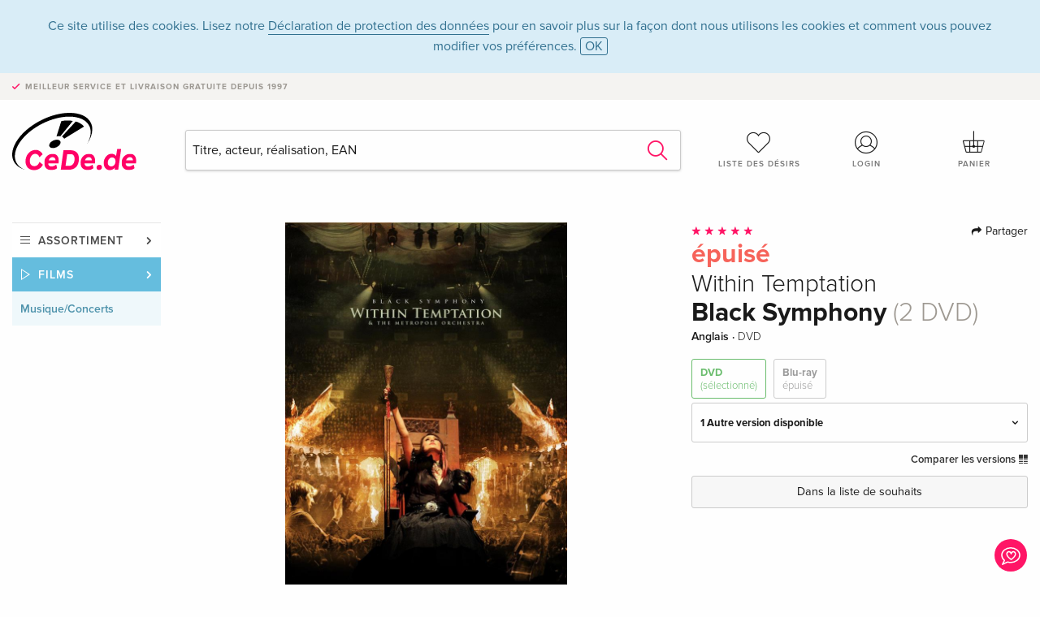

--- FILE ---
content_type: text/html;charset=utf-8
request_url: https://www.cede.de/fr/movies/?view=detail&branch_sub=6&branch=2&aid=10193280&formatgroup=2
body_size: 9030
content:
<!doctype html>
<html class="no-js env-production" lang="fr">
<head>
<!-- Global Meta Tags -->
<meta charset="utf-8"/>
<meta http-equiv="x-ua-compatible" content="ie=edge">
<meta name="viewport" content="width=device-width, initial-scale=1.0">
<meta name='viewport' content='initial-scale=1, viewport-fit=cover'>
<meta name="description" content="">
<title>Black Symphony (2 DVD) de Within Temptation - CeDe.de</title>
<link rel="stylesheet" type="text/css" href="/assets/css/app.css?v=20241108">
<link rel="canonical" href="https://www.cede.de/fr/movies/?view=detail&aid=10193280" />
<!-- facebook & Google+ Open Graph Tags-->
<meta property="og:title" content="Black Symphony &#x28;2 DVD&#x29; de Within Temptation" />
<meta property="og:type" content="website" />
<meta property="og:url" content="https://www.cede.de/fr/movies/?view=detail&aid=10193280" />
<meta property="og:image" content="https://blob.cede.de/catalog/10193000/10193280_1_92.jpg?v=1" />
<meta property="og:description" content="Following the immense success of &#x27;The Heart Of Everything&#x27; WT played the Rotterdam Ahoy backed by the Metropole Orchestra and the Pa&#x27;dam Choir and captured the show with no less than fourteen cameras for a DVD&#x2f;Blu-ray release with no expense spared in terms of visuals or sound, mixed in DTS surround sound. Life of Agony&#x27;s Keith Caputo and former The Gathering singer Anneke van Giersbergen join the band for duets. The concert is two hours plus loads of bonus material like an extended backstage report with features before and after show, reports from the band members, as well as the orchestra, choir and Keith Caputo and a half-hour documentary that gives a brief history of the band, members&#x27; and a focus on Den Adel&#x27;s outfits and various photo shoots and appearances and more." />
<!-- Twitter Card-->
<meta name="twitter:card" content="summary_large_image">
<meta name="twitter:site" content="@cedeshopag">
<meta name="twitter:title" content="Black Symphony &#x28;2 DVD&#x29; de Within Temptation">
<meta name="twitter:image" content="https://blob.cede.de/catalog/10193000/10193280_1_92.jpg?v=1">
<meta name="twitter:description" content="Following the immense success of &#x27;The Heart Of Everything&#x27; WT played the Rotterdam Ahoy backed by the Metropole Orchestra and the Pa&#x27;dam Choir and captured the show with no less than fourteen cameras for a DVD&#x2f;Blu-ray release with no expense spared in terms of visuals or sound, mixed in DTS surround sound. Life of Agony&#x27;s Keith Caputo and former The Gathering singer Anneke van Giersbergen join the band for duets. The concert is two hours plus loads of bonus material like an extended backstage report with features before and after show, reports from the band members, as well as the orchestra, choir and Keith Caputo and a half-hour documentary that gives a brief history of the band, members&#x27; and a focus on Den Adel&#x27;s outfits and various photo shoots and appearances and more." />
<!-- Icons -->
<link rel="apple-touch-icon" sizes="57x57" href="/assets/img/apple-icon-57x57.png">
<link rel="apple-touch-icon" sizes="60x60" href="/assets/img/apple-icon-60x60.png">
<link rel="apple-touch-icon" sizes="72x72" href="/assets/img/apple-icon-72x72.png">
<link rel="apple-touch-icon" sizes="76x76" href="/assets/img/apple-icon-76x76.png">
<link rel="apple-touch-icon" sizes="114x114" href="/assets/img/apple-icon-114x114.png">
<link rel="apple-touch-icon" sizes="120x120" href="/assets/img/apple-icon-120x120.png">
<link rel="apple-touch-icon" sizes="144x144" href="/assets/img/apple-icon-144x144.png">
<link rel="apple-touch-icon" sizes="152x152" href="/assets/img/apple-icon-152x152.png">
<link rel="apple-touch-icon" sizes="180x180" href="/assets/img/apple-icon-180x180.png">
<link rel="icon" type="image/png" sizes="192x192" href="/assets/img/android-icon-192x192.png">
<link rel="icon" type="image/png" sizes="32x32" href="/assets/img/favicon-32x32.png">
<link rel="icon" type="image/png" sizes="96x96" href="/assets/img/favicon-96x96.png">
<link rel="icon" type="image/png" sizes="16x16" href="/assets/img/favicon-16x16.png">
<meta name="msapplication-TileColor" content="#ffffff">
<meta name="msapplication-TileImage" content="/assets/img/ms-icon-144x144.png">
<meta name="theme-color" content="#ffffff">
<link rel="icon" href="/assets/img/favicon.ico">
</head>
<body id="top" data-magellan-target="top">
<span class="feedback"><a href="#" data-open="contact-form"><img src="/assets/img/cede-feedback-icon.svg" alt="Feedback au sujet de la boutique?"></a></span>
<div class="reveal" id="contact-form" data-reveal>
<h3>Prendre contact avec CeDe</h3>
<p>Vous avez des questions, des conseils, des compliments ou des critiques dont vous souhaitez nous faire part? Vos commentaires nous aident à améliorer CeDe.de. Nous serons heureux de recevoir vos messages et nous répondons à tous les E-mails, rapidement, de manière professionnelle et avec plaisir. Merci beaucoup!</p>
<form method="post" action="?method=sendContactForm" id="main-contact" class="ajax inline-form">
<label>
<span class="input-label">Prénom <span>*</span></span>
<input type="text" name="firstname" value="" required>
<span class="input-error"></span>
</label>
<label>
<span class="input-label">Nom <span>*</span></span>
<input type="text" name="lastname" value="" required>
<span class="input-error"></span>
</label>
<label>
<span class="input-label">E-mail <span>*</span></span>
<input type="email" name="email" value="" required>
<span class="input-error"></span>
</label>
<label>
<span class="input-label">Numéro de client</span>
<input type="text" name="kundennummer" value="">
<span class="input-error"></span>
</label>
<label>
<span class="input-label">Numéro de commande</span>
<input type="text" name="ordernr">
<span class="input-error"></span>
</label>
<label>
<span class="input-label">Catégorie</span>
<select name="subject">
<option value="">Sélectionner...</option>
<option value="article">Question concernant un article</option>
<option value="order">Question concernant une commande</option>
<option value="invoice">Question concernant une facture (comptabilité)</option>
<option value="shop">Question / Rétroaction concernant la boutique (utilisation/technique)</option>
<option value="other">Autre</option>
</select>
<span class="input-error"></span>
</label>
<label>
<span class="input-label">Message <span>*</span></span>
<textarea name="message" rows="5" placeholder="Le message que tu nous as envoyé..." maxlength="4000" required></textarea>
</label>
<input name="navigator" type="hidden">
<div class="ajaxresponse">
<div class="message-box info">
<i class="cd cd-info-circle"></i> Ce formulaire nous envoie, outre l'URL actuelle dans la boutique, des détails techniques concernant ton navigateur. Cela peut nous aider à mieux comprendre ton feedback. Tu trouveras des informations détaillées à ce sujet dans notre
<a href="/fr/cms/?trgt=privacy">Déclaration de protection des données</a>.
</div>
</div>
<div class="grid-x grid-margin-x">
<div class="small-12 medium-6 cell">
<a class="button unobtrusive expanded" data-close>Fermer</a>
</div>
<div class="small-12 medium-6 cell">
<script src='https://www.google.com/recaptcha/api.js?render=6Ld4PXUUAAAAADJ8fn0-nCd8na-T1vHZSfSyLLeQ&onload=grccheck&render=explicit'></script>
<button type="submit" class="button expanded js-enable" data-grc-sitekey="6Ld4PXUUAAAAADJ8fn0-nCd8na-T1vHZSfSyLLeQ" data-grc-action="support" disabled>Envoyer</button>
</div>
<div class="small-12 cell">
<p class="terms-and-conditions"><small>En soumettant ce formulaire, tu acceptes notre <a href="/fr/cms/?trgt=privacy" rel="nofollow" target="_blank">déclaration de protection des données</a>.</small></p>
</div>
</div>
</form>
<button class="close-button" data-close aria-label="Fermer" type="button">
<span aria-hidden="true">&times;</span>
</button>
</div>
<header>
<div class="message-box info persistent" id="cookieAgree">
<div class="grid-container">
<p>Ce site utilise des cookies. Lisez notre <a href="/fr/cms/?trgt=privacy">Déclaration de protection des données</a> pour en savoir plus sur la façon dont nous utilisons les cookies et comment vous pouvez modifier vos préférences. <a href="#" class="agree close-message-box">OK</a></p>
</div>
</div>
<div class="advantages">
<div class="grid-container">
<div class="grid-x">
<div class="small-10 cell">
<p>Meilleur service et livraison<span> gratuite depuis 1997</span></p>
</div>
<div class="small-2 cell text-right">
</div>
</div>
</div>
</div>
<div class="grid-container service-nav">
<div class="grid-x grid-margin-x">
<div class="small-4 cell">
<a href="/fr/" class="mobile-logo">
<img src="/assets/img/cede-logo-de.svg" alt="CeDe.de" title="LIVE-B31-CF">
</a>
</div>
<div class="small-8 cell text-right">
<a href="#" id="show-profile-nav"><i class="cd cd-nav-mein-profil-16"></i></a>
<a href="/fr/login/?trgt=wishlist"><i class="cd cd-nav-hear-o-16"></i></a>
<a href="#" class="showcart"><i class="cd cd-nav-basket-16"></i></a>
<a href="#" id="show-main-nav"><i class="cd cd-nav-menu-16"></i></a>
</div>
</div>
</div>
<div class="logo-search-shorts">
<div class="grid-container">
<div class="grid-x grid-margin-x align-bottom">
<div class="large-2 cell logo">
<a href="/fr/">
<img class="align-self-bottom" src="/assets/img/cede-logo-de.svg" alt="CeDe.de" title="LIVE-B31-CF">
</a>
</div>
<div class="small-12 large-6 cell">
<form id="search" action="/fr/movies/" method="get" data-ac-source="?method=autocomplete&branch=2&subbranch=6">
<input type="hidden" name="branch" value="2">
<input type="hidden" name="branch_sub" value="6">
<input type="search" name="search" id="shopsearch" placeholder="Titre, acteur, réalisation, EAN" value="" required>
<button type="submit" class="search-submit"><i class="cd cd-search"></i></button>
</form>
</div>
<div class="large-4 cell shorts">
<div class="grid-x">
<div class="small-3 large-4 cell wishlist">
<a href="/fr/login/?trgt=wishlist"><i class="cd cd-basket-main-262"></i>Liste des désirs</a>
</div>
<div class="small-3 large-4 cell myaccount">
<a href="/fr/login/"><i class="cd cd-konto-main-26"></i>Login</a>
</div>
<div class="small-3 large-4 cell cart">
<a href="#" class="showcart"><i class="cd cd-basket-main-26"></i>Panier</a>
</div>
</div>
</div>
</div>
</div>
</div>
<div id="embedded-cart">
</div>
</header>
<div class="grid-container main-content">
<div class="grid-x grid-margin-x">
<div class="large-2 nav-container cell">
<nav class="sub">
<ul>
<li class="assortment has-subnav"><a href="#">Assortiment</a>
<ul>
<li class="music"><a href="/fr/music/">Musique</a>
<li class="movies"><a href="/fr/movies/">Films</a></li>
</ul>
</li>
<li class="movies has-subnav"><a href="#">Films</a>
<ul>
<li><a href="/fr/movies/?view=home&amp;branch=2&amp;branch_sub=0">Tous les formats</a></li><li><a href="/fr/movies/?view=home&amp;branch=2&amp;branch_sub=1">DVD</a></li><li><a href="/fr/movies/?view=home&amp;branch=2&amp;branch_sub=2">Blu-ray</a></li><li><a href="/fr/movies/?view=home&amp;branch=2&amp;branch_sub=7">4K Ultra HD</a></li><li><a href="/fr/movies/?view=home&amp;branch=2&amp;branch_sub=3">Séries TV</a></li><li><a href="/fr/movies/?view=home&amp;branch=2&amp;branch_sub=4">Documentaires</a></li><li><a href="/fr/movies/?view=home&amp;branch=2&amp;branch_sub=5">Enfants</a></li><li><a href="/fr/movies/?view=home&amp;branch=2&amp;branch_sub=9">Anime</a></li><li><a href="/fr/movies/?view=home&amp;branch=2&amp;branch_sub=6">Musique/Concerts</a></li>
</ul>
</li>
<li class="movies-current"><a href="/fr/movies/?view=home&amp;branch=2&amp;branch_sub=6">Musique/Concerts</a>
</li>	
</ul>
</nav>
</div>
<div class="small-12 large-10 cell">
<section>
<div class="product-page">
<div class="grid-x grid-margin-x align-center product-page-packshot-meta-box">
<div class="small-7 medium-6 large-7 cell text-center product-page-packshot">
<div class="packshot-container">
<div class="owl-carousel owl-theme packshot-carousel"><a href="https://blob.cede.de/catalog/10193000/10193280_1_92.jpg?v=1" data-fancybox="media">
<img src="https://blob.cede.de/catalog/10193000/10193280_1_92.jpg?v=1" id="primary-packshot" alt="Within&#x20;Temptation&#x20;-&#x20;Black&#x20;Symphony&#x20;&#x28;2&#x20;DVD&#x29;"/>
</a></div>
</div>
</div>
<div class="small-12 medium-6 large-5 cell product-page-meta">
<div class="grid-x grid-margin-x">
<div class="small-8 cell product-page-rating-stars">
<p data-magellan data-animation-easing="swing">
<a href="#reviews">
<i class="cd cd-star"></i>
<i class="cd cd-star"></i>
<i class="cd cd-star"></i>
<i class="cd cd-star"></i>
<i class="cd cd-star"></i>
</a>
</p>
</div>
<div class="small-4 cell text-right product-page-share">
<p><span id="sharing-success" aria-haspopup="true" class="has-tip left" data-disable-hover="true" tabindex="1" title="L'URL a été copiée dans le presse-papiers!" data-tooltip data-click-open="false" data-h-offset="5"><span class="sharing" data-clipboard-text="https://www.cede.de/go/?aid=10193280&lang=fr"><i class="cd cd-share"></i> Partager</span></span></p>
</div>
</div>
<div class="grid-x">
<div class="small-12 cell">
<span class="price out-of-stock">épuisé</span>
<h2 class="byline">Within Temptation</h2>
<h1 class="title">Black Symphony <span>(2 DVD)</span></h1>
<p class="language-format">
Anglais
&middot;
<span>DVD</span>
</p>
<div class="product-page-format">
<a href="#" class="selected" data-packshot="https://blob.cede.de/catalog/10193000/10193280_1_92.jpg?v=1">DVD<span>(sélectionné)</span></a>
<a href="?view=detail&amp;branch_sub=6&amp;branch=2&amp;aid=10193287&formatgroup=3" data-packshot="https://blob.cede.de/catalog/10193000/10193287_1_92.jpg?v=1">Blu-ray<span class="out-of-stock">épuisé</span></a>
</div>
<div class="edition-selector">
<div class="product-page-edition-box items-2">
<div class="grid-x">
<div class="small-11 cell"><strong>1 Autre version disponible</strong></div>
<div class="small-1 cell text-right"><i class="cd cd-angle-down"></i></div>
</div>
<div class="grid-x edition selected" data-packshot="https://blob.cede.de/catalog/10193000/10193280_1_92.jpg?v=1">
<div class="small-9 cell">
<a href="?view=detail&amp;branch_sub=6&amp;branch=2&amp;aid=10193280&formatgroup=2">
<span class="edition-title">
Édition standard, 2 DVD &mdash; (sélectionné)
</span>
</a>
</div>
<div class="small-2 cell text-right out-of-stock">épuisé</div>
<div class="small-1 cell text-right"><i class="cd cd-ban"></i></div>
</div>
<div class="grid-x edition" data-packshot="https://blob.cede.de/catalog/10193000/10193283_1_92.jpg?v=2">
<div class="small-9 cell">
<a href="?view=detail&amp;branch_sub=6&amp;branch=2&amp;aid=10193283&formatgroup=2">
<span class="edition-title">
Édition Limitée, 2 DVD + 2 CD
</span>
</a>
</div>
<div class="small-2 cell text-right out-of-stock">épuisé</div>
<div class="small-1 cell text-right"><i class="cd cd-ban"></i></div>
</div>
</div>
</div>
<p class="compare hide-for-small-only"><a href="?view=otherVersionsCompare&amp;product_id=176412&amp;sort=10&amp;branch=2&amp;from_id=10193280">Comparer les versions <i class="cd cd-compare"></i></a></p>
</div>
</div>
<div class="grid-x grid-margin-x">
<div class="small-12 cell btn-ajaxresponse"></div>
</div>
<div class="grid-x grid-margin-x">
<div class="small-12 cell">
<button class="button expanded unobtrusive add-to-wishlist" data-action="add-to-wishlist" data-method="addToWishlist" data-aid="10193280">Dans la liste de souhaits</button>
</div>
</div>
</div>
</div>
<div class="grid-x grid-margin-x">
<div class="large-7 small-12 cell">
<p class="section-heading">Description</p>
<div class="product-page-description needs-read-more-button"><p class="read-more"><a href="#">En savoir plus <i class="cd cd-angle-down"></i></a></p><p>Following the immense success of 'The Heart Of Everything' WT played the Rotterdam Ahoy backed by the Metropole Orchestra and the Pa'dam Choir and captured the show with no less than fourteen cameras for a DVD/Blu-ray release with no expense spared in terms of visuals or sound, mixed in DTS surround sound. Life of Agony's Keith Caputo and former The Gathering singer Anneke van Giersbergen join the band for duets. The concert is two hours plus loads of bonus material like an extended backstage report with features before and after show, reports from the band members, as well as the orchestra, choir and Keith Caputo and a half-hour documentary that gives a brief history of the band, members' and a focus on Den Adel's outfits and various photo shoots and appearances and more.</p>
<p>Black Symphony war ein einzigartiges, bereits Monate im Voraus ausverkauftes Konzert am 7. Februar 2008 in der Ahoy Arena in Rotterdam. Within Temptation hatte damals vor 10.000 Fans aus aller Welt mächtig gerockt und mit dem 60-köpfigen Metropole Orchester und einem 20 Stimmen starken Klassikchor ein absolut fettes Konzertmonument errichtet! Als wäre das nicht schon grossartig genug, setzten mehrere hochkarätige Duette zwischen Frontfrau Sharon den Adel und Keith Caputo (Life Of Agony) und Anneke van Griesbergen (ex. The Gathering) das Tüpfelchen auf das "i".<br /><br />Diejenigen, die das Pech hatten das Event von den hinteren Reihen aus folgen zu dürfen, konnten die eingeschränkte Sicht mit Europas grösstem Videoscreen (400qm) kompensieren. Präzisionsfeuerwerk und eine gigantische Lightshow liessen sogar die Füsse der anwesenden englischen Journalisten des Kerrang! Magazins das ein oder andere Mal den Boden verlassen! Diese gaben der Black Symphony Show mit 5k dann auch die höchstmögliche Wertung und schrieben von "the best show on earth"!<br /><br />Zusätzlich zu den Konzertaufnahmen könnt ihr euch aber auch eine Fülle von Bonusinhalten auf der DVD anschauen, z..B. ausführliches "Behind The Scenes" Material und eine 10 Tages Countdown Dokumentation der Vorbereitungsphase!</p>
<p>DVD 1: Black Symphony - Within Temptation Live With The Metropole Orchestra<br />01. Ouverture<br />02. Jillian<br />03. The Howling<br />04. Stand My Ground<br />05. The Cross<br />06. What Have You Done<br />07. Hand Of Sorrow<br />08. The Heart Of Everything<br />09. Forgiven<br />10. Somewhere<br />11. The Swan Song<br />12. Memories<br />13. Our Solemn Hour<br />14. The Other Half (Of Me)<br />15. Frozen<br />16. The Promise<br />17. Angels<br />18. Mother Earth<br />19. The Truth Beneath The Rose<br />20. Deceiver Of Fools<br />21. All I Need<br />22. Ice Queen<br />23. Countdown<br /><br />DVD 2: Live in Eindhoven 2007<br />01. Intro<br />02. Jillian<br />03. The Howling<br />04. The Cross<br />05. Hand Of Sorrow<br />06. The Heart Of Everything<br />07. Restless<br />08. Our Solemn Hour<br />09. Mother Earth<br />10. Jane Doe<br />11. The Truth Beneath The Rose<br />12. All I Need</p></div>
</div>
<div class="large-5 small-12 cell">
<div class="product-page-product-details-table">
<p class="section-heading">Détails du produit</p>
<table>
<tr>
<td>Interprètes</td>
<td>
<a href="?view=person&amp;branch_sub=6&amp;person_id=80183&amp;branch=2">Within Temptation</a>
</td>
</tr><tr><td colspan="2" class="separator">&nbsp;</td></tr>
<tr>
<td>
Genre
</td>
<td>
<a class="style-2" href="?branch_sub=6&amp;genre_id=504&amp;branch=2">Hardrock, Metal</a>
<br/>
</td>
</tr>
<tr>
<td>Contenu</td>
<td>
2 DVD
</td>
</tr>
<tr>
<td>Âge recommandé</td>
<td>à partir de 0 ans</td>
</tr>
<tr>
<td>Date de parution</td>
<td>19.09.2008</td>
</tr>
<tr>
<td>Code régional</td>
<td>
2
</td>
</tr>
<tr>
<td>Audio</td>
<td>
Anglais
</td>
</tr>
<tr><td colspan="2" class="separator">&nbsp;</td></tr>
</table>
</div>
</div>
</div>
</div>
</section>
<section class="cast-and-crew-box">
<div class="grid-x">
<div class="small-12 cell cast-and-crew-title">
<h3>Artiste</h3>
</div>
</div>
<div class="grid-x grid-margin-x cast-and-crew">
<div class="small-12 medium-6 large-8 cell">
<p class="section-heading">Interprètes</p>
<ul>
<li><a href="?view=person&amp;branch_sub=6&amp;person_id=80183&amp;branch=2"><img src="/assets/img/vcard-generic.jpg" alt="Within Temptation" > Within Temptation</a></li>
</ul>
</div>
<div class="small-12 medium-6 large-4 cell">
<p class="section-heading">
Genre
</p>
<ul>
<li class="no-pic"><a href="?branch_sub=6&amp;genre_id=504&amp;branch=2">Hardrock, Metal</a></li>
</ul>
</div>
</div>
</section>
<section id="reviews" class="reviews-box">
<div class="grid-x grid-margin-x">
<div class="small-12 large-8 cell reviews" id="sticky-rail">
<h3>Commentaires des clients</h3>
<ul>
<li >
<p class="title">
<i class="cd cd-star"></i>
<i class="cd cd-star"></i>
<i class="cd cd-star"></i>
<i class="cd cd-star"></i>
<i class="cd cd-star"></i>
HAMMER
</p>
<p class="author">
Écrit le 12. juin 2012 par Floydian.
<br><span class="alternate-version-review">
Ce commentaire concerne une <a href="?view=detail&amp;branch_sub=6&amp;branch=2&amp;aid=10193283">autre version</a>.
</span>
</p>
<p class="review-text">Hab ja viele Music-DVD's, aber diese gehört zweifellos zum Besten.</p>
</li>
<li >
<p class="title">
<i class="cd cd-star"></i>
<i class="cd cd-star"></i>
<i class="cd cd-star"></i>
<i class="cd cd-star"></i>
<i class="cd cd-star"></i>
wow!!!!!!!
</p>
<p class="author">
Écrit le 15. juin 2011 par san86.
<br><span class="alternate-version-review">
Ce commentaire concerne une <a href="?view=detail&amp;branch_sub=6&amp;branch=2&amp;aid=10193283">autre version</a>.
</span>
</p>
<p class="review-text">absolut genial!<br />wunderschöne melodien mit einem perfekten Gesang! sharons stimme ist einfach nur HIMMLISCH, bekomme jedes mal eine gänsehaut!!!!<br />danke WT für diese wundervolle musik!</p>
</li>
<li >
<p class="title">
<i class="cd cd-star"></i>
<i class="cd cd-star"></i>
<i class="cd cd-star"></i>
<i class="cd cd-star"></i>
<i class="cd cd-star"></i>
Within Temptation Black Symphony
</p>
<p class="author">
Écrit le 06. janvier 2010 par Armin.
<br><span class="alternate-version-review">
Ce commentaire concerne une <a href="?view=detail&amp;branch_sub=6&amp;branch=2&amp;aid=10193283">autre version</a>.
</span>
</p>
<p class="review-text">Dieses DVD ist das absolut beste das ich je gehört und gesehen habe!!! Ton und Bildqualität sind spitzenmässig!!!</p>
</li>
<li >
<p class="title">
<i class="cd cd-star"></i>
<i class="cd cd-star"></i>
<i class="cd cd-star"></i>
<i class="cd cd-star"></i>
<i class="cd cd-star"></i>
Sensationell!!!
</p>
<p class="author">
Écrit le 29. décembre 2008 par Beat.
<br><span class="alternate-version-review">
Ce commentaire concerne une <a href="?view=detail&amp;branch_sub=6&amp;branch=2&amp;aid=10193283">autre version</a>.
</span>
</p>
<p class="review-text">Die Verbindung zwischen klassischer Musik und Rock habe ich noch selten in so fantastischer Weise gesehen und gehört.<br />Die ganze Show ist perfekt inszeniert.<br />Alle ihre grossen Hits live mit dem pompösen Soundteppich vom Symphonieorchester ist voll genial. Ein Muss für alle Fans und alle anderen, die es noch werden!!</p>
</li>
<li >
<p class="title">
<i class="cd cd-star"></i>
<i class="cd cd-star"></i>
<i class="cd cd-star"></i>
<i class="cd cd-star"></i>
<i class="cd cd-star"></i>
hammer!!!
</p>
<p class="author">
Écrit le 16. novembre 2008 par blackart.
<br><span class="alternate-version-review">
Ce commentaire concerne une <a href="?view=detail&amp;branch_sub=6&amp;branch=2&amp;aid=10193283">autre version</a>.
</span>
</p>
<p class="review-text">einfach nur genial von vorne bis hinten....</p>
</li>
<li class="hide">
<p class="title">
<i class="cd cd-star"></i>
<i class="cd cd-star"></i>
<i class="cd cd-star"></i>
<i class="cd cd-star"></i>
<i class="cd cd-star"></i>
Hallucinant
</p>
<p class="author">
Écrit le 12. novembre 2008 par Steven Torres.
<br><span class="alternate-version-review">
Ce commentaire concerne une <a href="?view=detail&amp;branch_sub=6&amp;branch=2&amp;aid=10193283">autre version</a>.
</span>
</p>
<p class="review-text">Un DVD qu'il faut absolument posséder dans sa collection. Son superbe et puissant, bonus très riches, il y a tout pour passer de longues heures de bonheur. </p>
</li>
<li class="hide">
<p class="title">
<i class="cd cd-star"></i>
<i class="cd cd-star"></i>
<i class="cd cd-star"></i>
<i class="cd cd-star"></i>
<i class="cd cd-star"></i>
Ja, was denn, was denn
</p>
<p class="author">
Écrit le 30. octobre 2008 par dä G..
<br><span class="alternate-version-review">
Ce commentaire concerne une <a href="?view=detail&amp;branch_sub=6&amp;branch=2&amp;aid=10193283">autre version</a>.
</span>
</p>
<p class="review-text">Bin mir sicher, dass noch nicht viele im Besitz dieser unglaublichen DVD sind, denn sonst hätte es hier viel mehr begeisterte Feedbacks. Ich bin kein grosser Within Temptation Fan aber diese Scheibe ist der absolute burner! Kannst Du reinschieben, Lautstärke aufdrehen und in eine andere Welt eintauchen. Meiner Meinung nach die beste Musik-DVD die es gibt. Ausgezeichnete Tonqualität, und hervorragende Präsentation Ihrer Songs mit Orchester. </p>
</li>
<li class="hide">
<p class="title">
<i class="cd cd-star"></i>
<i class="cd cd-star"></i>
<i class="cd cd-star"></i>
<i class="cd cd-star"></i>
<i class="cd cd-star"></i>
WT DVD
</p>
<p class="author">
Écrit le 15. octobre 2008 par Claire-Lyse.
<br><span class="alternate-version-review">
Ce commentaire concerne une <a href="?view=detail&amp;branch_sub=6&amp;branch=2&amp;aid=10193283">autre version</a>.
</span>
</p>
<p class="review-text">Monstrueux et magnifique !! Juste splendide ! Le plus beau DVD metal-sympho. :-)</p>
</li>
<li class="hide">
<p class="title">
<i class="cd cd-star"></i>
<i class="cd cd-star"></i>
<i class="cd cd-star"></i>
<i class="cd cd-star"></i>
<i class="cd cd-star"></i>
Fantastique
</p>
<p class="author">
Écrit le 13. octobre 2008 par Fulci.
<br><span class="alternate-version-review">
Ce commentaire concerne une <a href="?view=detail&amp;branch_sub=6&amp;branch=2&amp;aid=10193283">autre version</a>.
</span>
</p>
<p class="review-text">Que dire, Within Temptation, comme le dit le magasine Kerrang, le meilleur show sur la planète.... <br />Dommage que j'ai raté ce concert en live...<br />Sharon, tu est la meilleure</p>
</li>
<li class="hide">
<p class="title">
<i class="cd cd-star"></i>
<i class="cd cd-star"></i>
<i class="cd cd-star"></i>
<i class="cd cd-star"></i>
<i class="cd cd-star"></i>
Geiiiiilllll!!!!
</p>
<p class="author">
Écrit le 24. août 2008 par WT-Fan.
<br><span class="alternate-version-review">
Ce commentaire concerne une <a href="?view=detail&amp;branch_sub=6&amp;branch=2&amp;aid=10193283">autre version</a>.
</span>
</p>
<p class="review-text">Ich habe es mir sofort vorbestellt als es möglich war! Wenn man den Trailer gesehen hat und die Infos der Band auf ihrer Website gelesen hat, weiss man das diese DVD nur absolut HAMMERGEIL werden kann!!!! Ich freue mich schon so auf die Auslieferung!!!! :D WITHIN TEMPTATION 4 - EVER!!!</p>
</li>
</ul>
<a href="#" class="show-all-reviews">Afficher tous les avis <i class="cd cd-angle-down"></i></a>
</div>
<div class="small-12 large-4 cell write-review">
<div class="sticky" data-sticky data-top-anchor="sticky-rail:top" data-btm-anchor="sticky-rail:bottom" data-sticky-on="large">
<div class="write-box">
<h4 id="reviews" data-magellan-target="reviews">Écris un commentaire</h4>
<p>Super ou nul ? Donne ton propre avis.</p>
<button class="button expanded show-form no-margin">Donne ton avis</button>
<form id="review-form" action="?method=sendReview" method="post" class="ajax">
<p><i class="cd cd-info-circle"></i> <strong>Pour les messages à CeDe.de, veuillez utiliser le <a href="#" data-open="contact-form">formulaire de contact</a>.</strong></p>
<label id="name"><span class="input-label">Ton nom <span class="required">*</span></span>
<input type="text" name="name" maxlength="50" required>
<span class="input-error"></span>
</label>
<label id="rating"><span class="input-label">Ton avis <span class="required">*</span></span>
<select name="rating" required>
<option value="">Combien d'étoiles attribues-tu?</option>
<option value="1">1 étoile — ne me plait pas</option>
<option value="2">2 étoiles — pas mal</option>
<option value="3">3 étoiles — bien</option>
<option value="4">4 étoiles — très bien</option>
<option value="5">5 étoiles — excellent</option>
</select>
<span class="input-error"></span>
</label>
<label id="title"><span class="input-label">Le titre de ton commentaire <span class="required">*</span></span>
<input type="text" name="title" maxlength="100" required>
<span class="input-error"></span>
</label>
<label id="comment"><span class="input-label">Veux-tu ajouter quelque chose?</span>
<textarea name="comment" rows="5" maxlength="4000"></textarea>
<span class="input-error"></span>
</label>
<input type="hidden" name="aid" value="10193280">
<div class="ajaxresponse">
<div class="message-box info">
<i class="cd cd-info-circle"></i> Il faut impérativement remplir les champs de saisie marqués d'une <span class="required">*</span>.
</div>
</div>
<button class="button expanded no-margin js-enable" type="submit" disabled>Enregistrer</button>
<p class="terms-and-conditions"><small>En soumettant ce formulaire, tu acceptes notre <a href="/fr/cms/?trgt=privacy" rel="nofollow" target="_blank">déclaration de protection des données</a>.</small></p>
</form>
</div>
</div>
</div>
</div>
</section>
<script type="application/ld+json">
{
"@context": "http://schema.org/",
"@type": "Product",
"name": "Black Symphony &#x28;2 DVD&#x29; de Within Temptation",
"image": "https://blob.cede.de/catalog/10193000/10193280_1_92.jpg?v=1",
"description": "Following the immense success of &#x27;The Heart Of Everything&#x27; WT played the Rotterdam Ahoy backed by the Metropole Orchestra and the Pa&#x27;dam Choir and captured the show with no less than fourteen cameras for a DVD&#x2f;Blu-ray release with no expense spared in terms of visuals or sound, mixed in DTS surround sound. Life of Agony&#x27;s Keith Caputo and former The Gathering singer Anneke van Giersbergen join the band for duets. The concert is two hours plus loads of bonus material like an extended backstage report with features before and after show, reports from the band members, as well as the orchestra, choir and Keith Caputo and a half-hour documentary that gives a brief history of the band, members&#x27; and a focus on Den Adel&#x27;s outfits and various photo shoots and appearances and more.",
"mpn": "10193280",
"aggregateRating": {
"@type": "AggregateRating",
"ratingValue": "5",
"reviewCount": "10"
},
"offers": {
"@type": "Offer",
"priceCurrency": "EUR",
"price": "24.49",
"availability": "http://schema.org/OutOfStock",
"url": "https://www.cede.de/fr/movies/?view=detail&aid=10193280",
"seller": {
"@type": "Organization",
"name": "CeDe Shop AG"
}
}
}
</script>
</div>
</div>
</div>
<div id="mobile-profile-nav">
<div class="grid-x grid-margin-x align-middle mobile-navigation-wrapper">
<div class="small-10 small-offset-1 medium-8 medium-offset-2 cell mobile-navigation-inner">
<ul>
<li class="my-profile has-subnav"><a href="#">Profil</a>
<ul>
<li><a href="/fr/mein-account/?trgt=profile">Compte d'utilisateur</a></li>
<li><a href="/fr/mein-account/?trgt=addresses">Adresses</a></li>
</ul>
</li>
<li class="my-orders has-subnav"><a href="#">Commandes</a>
<ul>
<li><a href="/fr/mein-account/?trgt=orders">État des commandes</a></li>
</ul>
</li>
<li class="my-wallet has-subnav"><a href="#">Porte-monnaie</a>
<ul>
<li><a href="/fr/mein-account/?trgt=balance">Solde</a></li>
<li><a href="/fr/mein-account/?trgt=vouchers">Bon d'achat</a></li>
<li><a href="/fr/mein-account/?trgt=creditcards">Moyen de paiement</a></li>
</ul>
</li>
<li class="my-shop has-subnav"><a href="#">Ta boutique</a>
<ul>
<li><a href="/fr/mein-account/?trgt=wishlist">Liste des désirs</a></li>
<li><a href="/fr/mein-account/?trgt=newsletter">Newsletter</a></li>
</ul>
</li>
<li class="my-research"><a href="/fr/mein-account/?trgt=research">Service de recherche</a></li>
</ul>
</div>
</div>
<button class="close-button">&times;</button>
</div>
<div id="mobile-main-nav">
<div class="grid-x grid-margin-x align-middle mobile-navigation-wrapper">
<div class="small-10 small-offset-1 medium-8 medium-offset-2 cell mobile-navigation-inner">
<ul>
<li class="assortment has-subnav"><a href="#">Assortiment</a>
<ul>
<li class="music"><a href="/fr/music/">Musique</a>
<li class="movies"><a href="/fr/movies/">Films</a></li>
</ul>
</li>
<li class="movies has-subnav"><a href="#">Films</a>
<ul>
<li><a href="/fr/movies/?view=home&amp;branch=2&amp;branch_sub=0">Tous les formats</a></li><li><a href="/fr/movies/?view=home&amp;branch=2&amp;branch_sub=1">DVD</a></li><li><a href="/fr/movies/?view=home&amp;branch=2&amp;branch_sub=2">Blu-ray</a></li><li><a href="/fr/movies/?view=home&amp;branch=2&amp;branch_sub=7">4K Ultra HD</a></li><li><a href="/fr/movies/?view=home&amp;branch=2&amp;branch_sub=3">Séries TV</a></li><li><a href="/fr/movies/?view=home&amp;branch=2&amp;branch_sub=4">Documentaires</a></li><li><a href="/fr/movies/?view=home&amp;branch=2&amp;branch_sub=5">Enfants</a></li><li><a href="/fr/movies/?view=home&amp;branch=2&amp;branch_sub=9">Anime</a></li><li><a href="/fr/movies/?view=home&amp;branch=2&amp;branch_sub=6">Musique/Concerts</a></li>
</ul>
</li>
<li class="movies-current"><a href="/fr/movies/?view=home&amp;branch=2&amp;branch_sub=6">Musique/Concerts</a>
</li>	
</ul>
</div>
</div>
<button class="close-button">&times;</button>
</div>
<footer>
<div class="grid-container">
<div class="grid-x grid-margin-x">
<div class="small-12 cell">
<img class="logo" src="/assets/img/cede-logo-de.svg">
</div>
</div>
<div class="grid-x grid-padding-x footer-areas">
<div class="small-6 medium-3 large-2 cell">
<p class="title">Info</p>
<ul>
<li><a href="/fr/cms/?trgt=contact">Contact & mentions légales</a></li>
<li><a href="/fr/cms/?trgt=portrait">Portrait d'entreprise</a></li>
<li><a href="/fr/cms/?trgt=agb">Conditions générales</a></li>
<li><a href="/fr/cms/?trgt=privacy">Protection des données</a></li>
<li><a href="/fr/cms/?trgt=partner">Programme Partenaires/Affiliés</a></li>
<li><a href="/fr/registration/">Nouvelle inscription chez CeDe.de</a></li>
</ul>
</div>
<div class="small-6 medium-3 large-2 cell">
<p class="title">Assortiment</p>
<ul>
<li><a href="/fr/music/">Music</a></li>
<li><a href="/fr/movies/">Movies</a></li>
</ul>
</div>
<div class="small-6 medium-3 large-4 cell">
<p class="title">Aide en ligne</p>
<ul>
<li><a href="/fr/cms/?trgt=faq">Foire aux questions (FAQ)</a></li>
<li><a href="/fr/cms/?trgt=faq&id=349">Puis-je renvoyer des articles?</a></li>
<!--
<li><a href="">Infos pour les bibliothèques et les écoles</a></li>
<li><a href="">Infos pour les revendeurs</a></li>
<li><a href="">Comment puis-je utiliser un bon d'achat?</a></li>
-->
</ul>
</div>
<div class="small-6 medium-3 large-4 cell">
<p class="title">Langues</p>
<form method="get" action="/" id="lang">
<select name="rememberLang">
<option value="de" >Deutsch</option>
<option value="fr" selected>Français</option>
<option value="it" >Italiano</option>
<option value="en" >English</option>
</select>
</form>
<p class="title">Possibilités de paiement</p>
<ul class="payment-icons">
<li><img src="/assets/img/payment-icon-grey-mastercard.svg"></li>
<li><img src="/assets/img/payment-icon-grey-visa.svg"></li>
<li><img src="/assets/img/payment-icon-grey-invoice-fr.svg"></li>
</ul>
<ul>
<li><a href="/fr/cms/?trgt=faq&id=358">Informations sur les modes de paiement</a></li>
</ul>
</div>
</div>
<div class="grid-x grid-margin-x">
<div class="small-12 cell">
<p class="copyright">Made with <i class="cd cd-heart"></i> in Winterthur &mdash; &copy; 2026 CeDe-Shop AG</p>
</div>
</div>
</div>
</footer>
<script src="/assets/js/app.js?v=20241114" type="application/javascript"></script>
</body>
</html>


--- FILE ---
content_type: text/html; charset=utf-8
request_url: https://www.google.com/recaptcha/api2/anchor?ar=1&k=6Ld4PXUUAAAAADJ8fn0-nCd8na-T1vHZSfSyLLeQ&co=aHR0cHM6Ly93d3cuY2VkZS5kZTo0NDM.&hl=en&v=PoyoqOPhxBO7pBk68S4YbpHZ&size=invisible&anchor-ms=20000&execute-ms=30000&cb=gxgnef5zbpo2
body_size: 48636
content:
<!DOCTYPE HTML><html dir="ltr" lang="en"><head><meta http-equiv="Content-Type" content="text/html; charset=UTF-8">
<meta http-equiv="X-UA-Compatible" content="IE=edge">
<title>reCAPTCHA</title>
<style type="text/css">
/* cyrillic-ext */
@font-face {
  font-family: 'Roboto';
  font-style: normal;
  font-weight: 400;
  font-stretch: 100%;
  src: url(//fonts.gstatic.com/s/roboto/v48/KFO7CnqEu92Fr1ME7kSn66aGLdTylUAMa3GUBHMdazTgWw.woff2) format('woff2');
  unicode-range: U+0460-052F, U+1C80-1C8A, U+20B4, U+2DE0-2DFF, U+A640-A69F, U+FE2E-FE2F;
}
/* cyrillic */
@font-face {
  font-family: 'Roboto';
  font-style: normal;
  font-weight: 400;
  font-stretch: 100%;
  src: url(//fonts.gstatic.com/s/roboto/v48/KFO7CnqEu92Fr1ME7kSn66aGLdTylUAMa3iUBHMdazTgWw.woff2) format('woff2');
  unicode-range: U+0301, U+0400-045F, U+0490-0491, U+04B0-04B1, U+2116;
}
/* greek-ext */
@font-face {
  font-family: 'Roboto';
  font-style: normal;
  font-weight: 400;
  font-stretch: 100%;
  src: url(//fonts.gstatic.com/s/roboto/v48/KFO7CnqEu92Fr1ME7kSn66aGLdTylUAMa3CUBHMdazTgWw.woff2) format('woff2');
  unicode-range: U+1F00-1FFF;
}
/* greek */
@font-face {
  font-family: 'Roboto';
  font-style: normal;
  font-weight: 400;
  font-stretch: 100%;
  src: url(//fonts.gstatic.com/s/roboto/v48/KFO7CnqEu92Fr1ME7kSn66aGLdTylUAMa3-UBHMdazTgWw.woff2) format('woff2');
  unicode-range: U+0370-0377, U+037A-037F, U+0384-038A, U+038C, U+038E-03A1, U+03A3-03FF;
}
/* math */
@font-face {
  font-family: 'Roboto';
  font-style: normal;
  font-weight: 400;
  font-stretch: 100%;
  src: url(//fonts.gstatic.com/s/roboto/v48/KFO7CnqEu92Fr1ME7kSn66aGLdTylUAMawCUBHMdazTgWw.woff2) format('woff2');
  unicode-range: U+0302-0303, U+0305, U+0307-0308, U+0310, U+0312, U+0315, U+031A, U+0326-0327, U+032C, U+032F-0330, U+0332-0333, U+0338, U+033A, U+0346, U+034D, U+0391-03A1, U+03A3-03A9, U+03B1-03C9, U+03D1, U+03D5-03D6, U+03F0-03F1, U+03F4-03F5, U+2016-2017, U+2034-2038, U+203C, U+2040, U+2043, U+2047, U+2050, U+2057, U+205F, U+2070-2071, U+2074-208E, U+2090-209C, U+20D0-20DC, U+20E1, U+20E5-20EF, U+2100-2112, U+2114-2115, U+2117-2121, U+2123-214F, U+2190, U+2192, U+2194-21AE, U+21B0-21E5, U+21F1-21F2, U+21F4-2211, U+2213-2214, U+2216-22FF, U+2308-230B, U+2310, U+2319, U+231C-2321, U+2336-237A, U+237C, U+2395, U+239B-23B7, U+23D0, U+23DC-23E1, U+2474-2475, U+25AF, U+25B3, U+25B7, U+25BD, U+25C1, U+25CA, U+25CC, U+25FB, U+266D-266F, U+27C0-27FF, U+2900-2AFF, U+2B0E-2B11, U+2B30-2B4C, U+2BFE, U+3030, U+FF5B, U+FF5D, U+1D400-1D7FF, U+1EE00-1EEFF;
}
/* symbols */
@font-face {
  font-family: 'Roboto';
  font-style: normal;
  font-weight: 400;
  font-stretch: 100%;
  src: url(//fonts.gstatic.com/s/roboto/v48/KFO7CnqEu92Fr1ME7kSn66aGLdTylUAMaxKUBHMdazTgWw.woff2) format('woff2');
  unicode-range: U+0001-000C, U+000E-001F, U+007F-009F, U+20DD-20E0, U+20E2-20E4, U+2150-218F, U+2190, U+2192, U+2194-2199, U+21AF, U+21E6-21F0, U+21F3, U+2218-2219, U+2299, U+22C4-22C6, U+2300-243F, U+2440-244A, U+2460-24FF, U+25A0-27BF, U+2800-28FF, U+2921-2922, U+2981, U+29BF, U+29EB, U+2B00-2BFF, U+4DC0-4DFF, U+FFF9-FFFB, U+10140-1018E, U+10190-1019C, U+101A0, U+101D0-101FD, U+102E0-102FB, U+10E60-10E7E, U+1D2C0-1D2D3, U+1D2E0-1D37F, U+1F000-1F0FF, U+1F100-1F1AD, U+1F1E6-1F1FF, U+1F30D-1F30F, U+1F315, U+1F31C, U+1F31E, U+1F320-1F32C, U+1F336, U+1F378, U+1F37D, U+1F382, U+1F393-1F39F, U+1F3A7-1F3A8, U+1F3AC-1F3AF, U+1F3C2, U+1F3C4-1F3C6, U+1F3CA-1F3CE, U+1F3D4-1F3E0, U+1F3ED, U+1F3F1-1F3F3, U+1F3F5-1F3F7, U+1F408, U+1F415, U+1F41F, U+1F426, U+1F43F, U+1F441-1F442, U+1F444, U+1F446-1F449, U+1F44C-1F44E, U+1F453, U+1F46A, U+1F47D, U+1F4A3, U+1F4B0, U+1F4B3, U+1F4B9, U+1F4BB, U+1F4BF, U+1F4C8-1F4CB, U+1F4D6, U+1F4DA, U+1F4DF, U+1F4E3-1F4E6, U+1F4EA-1F4ED, U+1F4F7, U+1F4F9-1F4FB, U+1F4FD-1F4FE, U+1F503, U+1F507-1F50B, U+1F50D, U+1F512-1F513, U+1F53E-1F54A, U+1F54F-1F5FA, U+1F610, U+1F650-1F67F, U+1F687, U+1F68D, U+1F691, U+1F694, U+1F698, U+1F6AD, U+1F6B2, U+1F6B9-1F6BA, U+1F6BC, U+1F6C6-1F6CF, U+1F6D3-1F6D7, U+1F6E0-1F6EA, U+1F6F0-1F6F3, U+1F6F7-1F6FC, U+1F700-1F7FF, U+1F800-1F80B, U+1F810-1F847, U+1F850-1F859, U+1F860-1F887, U+1F890-1F8AD, U+1F8B0-1F8BB, U+1F8C0-1F8C1, U+1F900-1F90B, U+1F93B, U+1F946, U+1F984, U+1F996, U+1F9E9, U+1FA00-1FA6F, U+1FA70-1FA7C, U+1FA80-1FA89, U+1FA8F-1FAC6, U+1FACE-1FADC, U+1FADF-1FAE9, U+1FAF0-1FAF8, U+1FB00-1FBFF;
}
/* vietnamese */
@font-face {
  font-family: 'Roboto';
  font-style: normal;
  font-weight: 400;
  font-stretch: 100%;
  src: url(//fonts.gstatic.com/s/roboto/v48/KFO7CnqEu92Fr1ME7kSn66aGLdTylUAMa3OUBHMdazTgWw.woff2) format('woff2');
  unicode-range: U+0102-0103, U+0110-0111, U+0128-0129, U+0168-0169, U+01A0-01A1, U+01AF-01B0, U+0300-0301, U+0303-0304, U+0308-0309, U+0323, U+0329, U+1EA0-1EF9, U+20AB;
}
/* latin-ext */
@font-face {
  font-family: 'Roboto';
  font-style: normal;
  font-weight: 400;
  font-stretch: 100%;
  src: url(//fonts.gstatic.com/s/roboto/v48/KFO7CnqEu92Fr1ME7kSn66aGLdTylUAMa3KUBHMdazTgWw.woff2) format('woff2');
  unicode-range: U+0100-02BA, U+02BD-02C5, U+02C7-02CC, U+02CE-02D7, U+02DD-02FF, U+0304, U+0308, U+0329, U+1D00-1DBF, U+1E00-1E9F, U+1EF2-1EFF, U+2020, U+20A0-20AB, U+20AD-20C0, U+2113, U+2C60-2C7F, U+A720-A7FF;
}
/* latin */
@font-face {
  font-family: 'Roboto';
  font-style: normal;
  font-weight: 400;
  font-stretch: 100%;
  src: url(//fonts.gstatic.com/s/roboto/v48/KFO7CnqEu92Fr1ME7kSn66aGLdTylUAMa3yUBHMdazQ.woff2) format('woff2');
  unicode-range: U+0000-00FF, U+0131, U+0152-0153, U+02BB-02BC, U+02C6, U+02DA, U+02DC, U+0304, U+0308, U+0329, U+2000-206F, U+20AC, U+2122, U+2191, U+2193, U+2212, U+2215, U+FEFF, U+FFFD;
}
/* cyrillic-ext */
@font-face {
  font-family: 'Roboto';
  font-style: normal;
  font-weight: 500;
  font-stretch: 100%;
  src: url(//fonts.gstatic.com/s/roboto/v48/KFO7CnqEu92Fr1ME7kSn66aGLdTylUAMa3GUBHMdazTgWw.woff2) format('woff2');
  unicode-range: U+0460-052F, U+1C80-1C8A, U+20B4, U+2DE0-2DFF, U+A640-A69F, U+FE2E-FE2F;
}
/* cyrillic */
@font-face {
  font-family: 'Roboto';
  font-style: normal;
  font-weight: 500;
  font-stretch: 100%;
  src: url(//fonts.gstatic.com/s/roboto/v48/KFO7CnqEu92Fr1ME7kSn66aGLdTylUAMa3iUBHMdazTgWw.woff2) format('woff2');
  unicode-range: U+0301, U+0400-045F, U+0490-0491, U+04B0-04B1, U+2116;
}
/* greek-ext */
@font-face {
  font-family: 'Roboto';
  font-style: normal;
  font-weight: 500;
  font-stretch: 100%;
  src: url(//fonts.gstatic.com/s/roboto/v48/KFO7CnqEu92Fr1ME7kSn66aGLdTylUAMa3CUBHMdazTgWw.woff2) format('woff2');
  unicode-range: U+1F00-1FFF;
}
/* greek */
@font-face {
  font-family: 'Roboto';
  font-style: normal;
  font-weight: 500;
  font-stretch: 100%;
  src: url(//fonts.gstatic.com/s/roboto/v48/KFO7CnqEu92Fr1ME7kSn66aGLdTylUAMa3-UBHMdazTgWw.woff2) format('woff2');
  unicode-range: U+0370-0377, U+037A-037F, U+0384-038A, U+038C, U+038E-03A1, U+03A3-03FF;
}
/* math */
@font-face {
  font-family: 'Roboto';
  font-style: normal;
  font-weight: 500;
  font-stretch: 100%;
  src: url(//fonts.gstatic.com/s/roboto/v48/KFO7CnqEu92Fr1ME7kSn66aGLdTylUAMawCUBHMdazTgWw.woff2) format('woff2');
  unicode-range: U+0302-0303, U+0305, U+0307-0308, U+0310, U+0312, U+0315, U+031A, U+0326-0327, U+032C, U+032F-0330, U+0332-0333, U+0338, U+033A, U+0346, U+034D, U+0391-03A1, U+03A3-03A9, U+03B1-03C9, U+03D1, U+03D5-03D6, U+03F0-03F1, U+03F4-03F5, U+2016-2017, U+2034-2038, U+203C, U+2040, U+2043, U+2047, U+2050, U+2057, U+205F, U+2070-2071, U+2074-208E, U+2090-209C, U+20D0-20DC, U+20E1, U+20E5-20EF, U+2100-2112, U+2114-2115, U+2117-2121, U+2123-214F, U+2190, U+2192, U+2194-21AE, U+21B0-21E5, U+21F1-21F2, U+21F4-2211, U+2213-2214, U+2216-22FF, U+2308-230B, U+2310, U+2319, U+231C-2321, U+2336-237A, U+237C, U+2395, U+239B-23B7, U+23D0, U+23DC-23E1, U+2474-2475, U+25AF, U+25B3, U+25B7, U+25BD, U+25C1, U+25CA, U+25CC, U+25FB, U+266D-266F, U+27C0-27FF, U+2900-2AFF, U+2B0E-2B11, U+2B30-2B4C, U+2BFE, U+3030, U+FF5B, U+FF5D, U+1D400-1D7FF, U+1EE00-1EEFF;
}
/* symbols */
@font-face {
  font-family: 'Roboto';
  font-style: normal;
  font-weight: 500;
  font-stretch: 100%;
  src: url(//fonts.gstatic.com/s/roboto/v48/KFO7CnqEu92Fr1ME7kSn66aGLdTylUAMaxKUBHMdazTgWw.woff2) format('woff2');
  unicode-range: U+0001-000C, U+000E-001F, U+007F-009F, U+20DD-20E0, U+20E2-20E4, U+2150-218F, U+2190, U+2192, U+2194-2199, U+21AF, U+21E6-21F0, U+21F3, U+2218-2219, U+2299, U+22C4-22C6, U+2300-243F, U+2440-244A, U+2460-24FF, U+25A0-27BF, U+2800-28FF, U+2921-2922, U+2981, U+29BF, U+29EB, U+2B00-2BFF, U+4DC0-4DFF, U+FFF9-FFFB, U+10140-1018E, U+10190-1019C, U+101A0, U+101D0-101FD, U+102E0-102FB, U+10E60-10E7E, U+1D2C0-1D2D3, U+1D2E0-1D37F, U+1F000-1F0FF, U+1F100-1F1AD, U+1F1E6-1F1FF, U+1F30D-1F30F, U+1F315, U+1F31C, U+1F31E, U+1F320-1F32C, U+1F336, U+1F378, U+1F37D, U+1F382, U+1F393-1F39F, U+1F3A7-1F3A8, U+1F3AC-1F3AF, U+1F3C2, U+1F3C4-1F3C6, U+1F3CA-1F3CE, U+1F3D4-1F3E0, U+1F3ED, U+1F3F1-1F3F3, U+1F3F5-1F3F7, U+1F408, U+1F415, U+1F41F, U+1F426, U+1F43F, U+1F441-1F442, U+1F444, U+1F446-1F449, U+1F44C-1F44E, U+1F453, U+1F46A, U+1F47D, U+1F4A3, U+1F4B0, U+1F4B3, U+1F4B9, U+1F4BB, U+1F4BF, U+1F4C8-1F4CB, U+1F4D6, U+1F4DA, U+1F4DF, U+1F4E3-1F4E6, U+1F4EA-1F4ED, U+1F4F7, U+1F4F9-1F4FB, U+1F4FD-1F4FE, U+1F503, U+1F507-1F50B, U+1F50D, U+1F512-1F513, U+1F53E-1F54A, U+1F54F-1F5FA, U+1F610, U+1F650-1F67F, U+1F687, U+1F68D, U+1F691, U+1F694, U+1F698, U+1F6AD, U+1F6B2, U+1F6B9-1F6BA, U+1F6BC, U+1F6C6-1F6CF, U+1F6D3-1F6D7, U+1F6E0-1F6EA, U+1F6F0-1F6F3, U+1F6F7-1F6FC, U+1F700-1F7FF, U+1F800-1F80B, U+1F810-1F847, U+1F850-1F859, U+1F860-1F887, U+1F890-1F8AD, U+1F8B0-1F8BB, U+1F8C0-1F8C1, U+1F900-1F90B, U+1F93B, U+1F946, U+1F984, U+1F996, U+1F9E9, U+1FA00-1FA6F, U+1FA70-1FA7C, U+1FA80-1FA89, U+1FA8F-1FAC6, U+1FACE-1FADC, U+1FADF-1FAE9, U+1FAF0-1FAF8, U+1FB00-1FBFF;
}
/* vietnamese */
@font-face {
  font-family: 'Roboto';
  font-style: normal;
  font-weight: 500;
  font-stretch: 100%;
  src: url(//fonts.gstatic.com/s/roboto/v48/KFO7CnqEu92Fr1ME7kSn66aGLdTylUAMa3OUBHMdazTgWw.woff2) format('woff2');
  unicode-range: U+0102-0103, U+0110-0111, U+0128-0129, U+0168-0169, U+01A0-01A1, U+01AF-01B0, U+0300-0301, U+0303-0304, U+0308-0309, U+0323, U+0329, U+1EA0-1EF9, U+20AB;
}
/* latin-ext */
@font-face {
  font-family: 'Roboto';
  font-style: normal;
  font-weight: 500;
  font-stretch: 100%;
  src: url(//fonts.gstatic.com/s/roboto/v48/KFO7CnqEu92Fr1ME7kSn66aGLdTylUAMa3KUBHMdazTgWw.woff2) format('woff2');
  unicode-range: U+0100-02BA, U+02BD-02C5, U+02C7-02CC, U+02CE-02D7, U+02DD-02FF, U+0304, U+0308, U+0329, U+1D00-1DBF, U+1E00-1E9F, U+1EF2-1EFF, U+2020, U+20A0-20AB, U+20AD-20C0, U+2113, U+2C60-2C7F, U+A720-A7FF;
}
/* latin */
@font-face {
  font-family: 'Roboto';
  font-style: normal;
  font-weight: 500;
  font-stretch: 100%;
  src: url(//fonts.gstatic.com/s/roboto/v48/KFO7CnqEu92Fr1ME7kSn66aGLdTylUAMa3yUBHMdazQ.woff2) format('woff2');
  unicode-range: U+0000-00FF, U+0131, U+0152-0153, U+02BB-02BC, U+02C6, U+02DA, U+02DC, U+0304, U+0308, U+0329, U+2000-206F, U+20AC, U+2122, U+2191, U+2193, U+2212, U+2215, U+FEFF, U+FFFD;
}
/* cyrillic-ext */
@font-face {
  font-family: 'Roboto';
  font-style: normal;
  font-weight: 900;
  font-stretch: 100%;
  src: url(//fonts.gstatic.com/s/roboto/v48/KFO7CnqEu92Fr1ME7kSn66aGLdTylUAMa3GUBHMdazTgWw.woff2) format('woff2');
  unicode-range: U+0460-052F, U+1C80-1C8A, U+20B4, U+2DE0-2DFF, U+A640-A69F, U+FE2E-FE2F;
}
/* cyrillic */
@font-face {
  font-family: 'Roboto';
  font-style: normal;
  font-weight: 900;
  font-stretch: 100%;
  src: url(//fonts.gstatic.com/s/roboto/v48/KFO7CnqEu92Fr1ME7kSn66aGLdTylUAMa3iUBHMdazTgWw.woff2) format('woff2');
  unicode-range: U+0301, U+0400-045F, U+0490-0491, U+04B0-04B1, U+2116;
}
/* greek-ext */
@font-face {
  font-family: 'Roboto';
  font-style: normal;
  font-weight: 900;
  font-stretch: 100%;
  src: url(//fonts.gstatic.com/s/roboto/v48/KFO7CnqEu92Fr1ME7kSn66aGLdTylUAMa3CUBHMdazTgWw.woff2) format('woff2');
  unicode-range: U+1F00-1FFF;
}
/* greek */
@font-face {
  font-family: 'Roboto';
  font-style: normal;
  font-weight: 900;
  font-stretch: 100%;
  src: url(//fonts.gstatic.com/s/roboto/v48/KFO7CnqEu92Fr1ME7kSn66aGLdTylUAMa3-UBHMdazTgWw.woff2) format('woff2');
  unicode-range: U+0370-0377, U+037A-037F, U+0384-038A, U+038C, U+038E-03A1, U+03A3-03FF;
}
/* math */
@font-face {
  font-family: 'Roboto';
  font-style: normal;
  font-weight: 900;
  font-stretch: 100%;
  src: url(//fonts.gstatic.com/s/roboto/v48/KFO7CnqEu92Fr1ME7kSn66aGLdTylUAMawCUBHMdazTgWw.woff2) format('woff2');
  unicode-range: U+0302-0303, U+0305, U+0307-0308, U+0310, U+0312, U+0315, U+031A, U+0326-0327, U+032C, U+032F-0330, U+0332-0333, U+0338, U+033A, U+0346, U+034D, U+0391-03A1, U+03A3-03A9, U+03B1-03C9, U+03D1, U+03D5-03D6, U+03F0-03F1, U+03F4-03F5, U+2016-2017, U+2034-2038, U+203C, U+2040, U+2043, U+2047, U+2050, U+2057, U+205F, U+2070-2071, U+2074-208E, U+2090-209C, U+20D0-20DC, U+20E1, U+20E5-20EF, U+2100-2112, U+2114-2115, U+2117-2121, U+2123-214F, U+2190, U+2192, U+2194-21AE, U+21B0-21E5, U+21F1-21F2, U+21F4-2211, U+2213-2214, U+2216-22FF, U+2308-230B, U+2310, U+2319, U+231C-2321, U+2336-237A, U+237C, U+2395, U+239B-23B7, U+23D0, U+23DC-23E1, U+2474-2475, U+25AF, U+25B3, U+25B7, U+25BD, U+25C1, U+25CA, U+25CC, U+25FB, U+266D-266F, U+27C0-27FF, U+2900-2AFF, U+2B0E-2B11, U+2B30-2B4C, U+2BFE, U+3030, U+FF5B, U+FF5D, U+1D400-1D7FF, U+1EE00-1EEFF;
}
/* symbols */
@font-face {
  font-family: 'Roboto';
  font-style: normal;
  font-weight: 900;
  font-stretch: 100%;
  src: url(//fonts.gstatic.com/s/roboto/v48/KFO7CnqEu92Fr1ME7kSn66aGLdTylUAMaxKUBHMdazTgWw.woff2) format('woff2');
  unicode-range: U+0001-000C, U+000E-001F, U+007F-009F, U+20DD-20E0, U+20E2-20E4, U+2150-218F, U+2190, U+2192, U+2194-2199, U+21AF, U+21E6-21F0, U+21F3, U+2218-2219, U+2299, U+22C4-22C6, U+2300-243F, U+2440-244A, U+2460-24FF, U+25A0-27BF, U+2800-28FF, U+2921-2922, U+2981, U+29BF, U+29EB, U+2B00-2BFF, U+4DC0-4DFF, U+FFF9-FFFB, U+10140-1018E, U+10190-1019C, U+101A0, U+101D0-101FD, U+102E0-102FB, U+10E60-10E7E, U+1D2C0-1D2D3, U+1D2E0-1D37F, U+1F000-1F0FF, U+1F100-1F1AD, U+1F1E6-1F1FF, U+1F30D-1F30F, U+1F315, U+1F31C, U+1F31E, U+1F320-1F32C, U+1F336, U+1F378, U+1F37D, U+1F382, U+1F393-1F39F, U+1F3A7-1F3A8, U+1F3AC-1F3AF, U+1F3C2, U+1F3C4-1F3C6, U+1F3CA-1F3CE, U+1F3D4-1F3E0, U+1F3ED, U+1F3F1-1F3F3, U+1F3F5-1F3F7, U+1F408, U+1F415, U+1F41F, U+1F426, U+1F43F, U+1F441-1F442, U+1F444, U+1F446-1F449, U+1F44C-1F44E, U+1F453, U+1F46A, U+1F47D, U+1F4A3, U+1F4B0, U+1F4B3, U+1F4B9, U+1F4BB, U+1F4BF, U+1F4C8-1F4CB, U+1F4D6, U+1F4DA, U+1F4DF, U+1F4E3-1F4E6, U+1F4EA-1F4ED, U+1F4F7, U+1F4F9-1F4FB, U+1F4FD-1F4FE, U+1F503, U+1F507-1F50B, U+1F50D, U+1F512-1F513, U+1F53E-1F54A, U+1F54F-1F5FA, U+1F610, U+1F650-1F67F, U+1F687, U+1F68D, U+1F691, U+1F694, U+1F698, U+1F6AD, U+1F6B2, U+1F6B9-1F6BA, U+1F6BC, U+1F6C6-1F6CF, U+1F6D3-1F6D7, U+1F6E0-1F6EA, U+1F6F0-1F6F3, U+1F6F7-1F6FC, U+1F700-1F7FF, U+1F800-1F80B, U+1F810-1F847, U+1F850-1F859, U+1F860-1F887, U+1F890-1F8AD, U+1F8B0-1F8BB, U+1F8C0-1F8C1, U+1F900-1F90B, U+1F93B, U+1F946, U+1F984, U+1F996, U+1F9E9, U+1FA00-1FA6F, U+1FA70-1FA7C, U+1FA80-1FA89, U+1FA8F-1FAC6, U+1FACE-1FADC, U+1FADF-1FAE9, U+1FAF0-1FAF8, U+1FB00-1FBFF;
}
/* vietnamese */
@font-face {
  font-family: 'Roboto';
  font-style: normal;
  font-weight: 900;
  font-stretch: 100%;
  src: url(//fonts.gstatic.com/s/roboto/v48/KFO7CnqEu92Fr1ME7kSn66aGLdTylUAMa3OUBHMdazTgWw.woff2) format('woff2');
  unicode-range: U+0102-0103, U+0110-0111, U+0128-0129, U+0168-0169, U+01A0-01A1, U+01AF-01B0, U+0300-0301, U+0303-0304, U+0308-0309, U+0323, U+0329, U+1EA0-1EF9, U+20AB;
}
/* latin-ext */
@font-face {
  font-family: 'Roboto';
  font-style: normal;
  font-weight: 900;
  font-stretch: 100%;
  src: url(//fonts.gstatic.com/s/roboto/v48/KFO7CnqEu92Fr1ME7kSn66aGLdTylUAMa3KUBHMdazTgWw.woff2) format('woff2');
  unicode-range: U+0100-02BA, U+02BD-02C5, U+02C7-02CC, U+02CE-02D7, U+02DD-02FF, U+0304, U+0308, U+0329, U+1D00-1DBF, U+1E00-1E9F, U+1EF2-1EFF, U+2020, U+20A0-20AB, U+20AD-20C0, U+2113, U+2C60-2C7F, U+A720-A7FF;
}
/* latin */
@font-face {
  font-family: 'Roboto';
  font-style: normal;
  font-weight: 900;
  font-stretch: 100%;
  src: url(//fonts.gstatic.com/s/roboto/v48/KFO7CnqEu92Fr1ME7kSn66aGLdTylUAMa3yUBHMdazQ.woff2) format('woff2');
  unicode-range: U+0000-00FF, U+0131, U+0152-0153, U+02BB-02BC, U+02C6, U+02DA, U+02DC, U+0304, U+0308, U+0329, U+2000-206F, U+20AC, U+2122, U+2191, U+2193, U+2212, U+2215, U+FEFF, U+FFFD;
}

</style>
<link rel="stylesheet" type="text/css" href="https://www.gstatic.com/recaptcha/releases/PoyoqOPhxBO7pBk68S4YbpHZ/styles__ltr.css">
<script nonce="pZyPQ5Njdk-dYhb9eySVbQ" type="text/javascript">window['__recaptcha_api'] = 'https://www.google.com/recaptcha/api2/';</script>
<script type="text/javascript" src="https://www.gstatic.com/recaptcha/releases/PoyoqOPhxBO7pBk68S4YbpHZ/recaptcha__en.js" nonce="pZyPQ5Njdk-dYhb9eySVbQ">
      
    </script></head>
<body><div id="rc-anchor-alert" class="rc-anchor-alert"></div>
<input type="hidden" id="recaptcha-token" value="[base64]">
<script type="text/javascript" nonce="pZyPQ5Njdk-dYhb9eySVbQ">
      recaptcha.anchor.Main.init("[\x22ainput\x22,[\x22bgdata\x22,\x22\x22,\[base64]/[base64]/MjU1Ong/[base64]/[base64]/[base64]/[base64]/[base64]/[base64]/[base64]/[base64]/[base64]/[base64]/[base64]/[base64]/[base64]/[base64]/[base64]\\u003d\x22,\[base64]\\u003d\\u003d\x22,\x22wrTCszzDijhrCsKsw6rDjsK6wrJzGDjDvxLDjsKFwpRRwrQlw6VRwq8iwpsPeBDCtRZLZjc2IMKKTEbDuMO3KWvCi3MbM15yw446worCoiENwqIUEQ3CtTVhw5LDkzVmw6bDh1HDjxIGPsOnw4fDrGU/[base64]/CjsKcw7LCt8KlMMKTViRuwrlHwpI6w61lwrUfQcKLGR03FhplaMO3L0bCgsK3w4BdwrfDlCR6w4gVwp0TwpNqbHJPHnspIcOWVhPCsE3Dn8OeVUxhwrPDmcODw48FwrjDmmUbQTYNw7/Cn8KQPsOkPsKtw4J5Q3zCpA3Cllpdwqx6DMKYw47DvsK9EcKnSl3Ds8OOScO0NMKBFUPCi8Ovw6jCgQbDqQVYwrIoasK/wroAw6HCtsOTCRDCjcOgwoEBFSZEw6EJXA1Aw6F1dcOXwrfDi8Osa3UfCg7Dj8Kqw5nDhGHCicOeWsKcAn/DvMKEI1DCuDdcJSVVVcKTwr/DssKFwq7DshUmMcKnLmrCiWE/wrFzwrXCrcK6FAV/[base64]/DcKLRG56w7nDvzQQEMKMwpkGwppAw4xaGw0hcsKPw6ZZHz18w5p1w47Dmn44RsO2dR4aJHzCil3DvDN6wrlhw4bDjMOGP8KIek1AesOrFsO8wrYPwpl/EhfDsDlxBcKfUG7CoiDDucOnwo01UsK9dMOXwptGwqhsw7bDrBFzw4gpwpZ3U8OqFVsxw4LCmcKDMhjDq8Otw4p4wo9qwpwRTXLCjlnDi0jDpDoILANRYMKWd8K5w4I3B0DDusKgw6jCg8K0M3zDoh/Cs8OgKsOBMjbCj8KIw5IIwrsjwovDtHI/wo7CpSXCi8Kaw7lHMiFXw4w1wrLDl8OHVwPDlnfCp8KpR8OfeVN4wpHDozHDnCQqY8O6w51OX8OgVHpewq8qYcOcfsK9U8OICFEJwroEwoDDmcObwoLDpMOOwqBcwrXDs8KNesOoY8O/KE3CilHDuFXCvE4PwqHDo8O1w6cgwpjCq8KeHsONwqNrw7XCgcKtw6zDqMKywqzDkmLCuBLDs1JoDMK4KMO0ejthwo9yw5x7wr3Dn8O2L0rDi3pzP8KeHC/DpzwSHsOdwpvCjsOLwrbCqsOxNV/DqcOiw4csw5/DkW7DqHUrwr3DoH4Mwp/CtMORC8K4wrzDqcKwNz8FwpfCo2AGJcOOw4wBf8KVw6UobUdHOsOneMKacUfDly9MwoF/w6/DmsKfw7JcbMKjw6jCpcO+wpDDoWjDsXdkwr/ChcKZw4DCl8ODDsKFw4cTNEN5RcKNw4jClBorAk3Cn8O0TVxWwq3DnUoQwq0ZDcKwB8K/[base64]/wp/Dm8KVwq5uaDAyw6klw5PCkSvCmhlYWcOOw67CtybCqcKSe8OSScOswpNuwrBvARkvw4TCnFXCicOZYcOzw4Ajw4ZjH8KRwrtUwrnCiQRMIUUKQFAbwpBvZMOtwpR7w6/CusKqw5wXw4DDvm/CiMKdwqTDkDrDizIuw7UpcnjDrENiw5jDlk/CnjPCnsOdwqTCvcKcFMKGwoxqwpoUWX92Xl1lw41hw4HDmVrDqMOPwq/[base64]/Dg8KEeFvCqktQNcOfw49bw7Q6LMOUPWgiZ8ObY8Kiw6J5w6odEyJwWMOKw47CtsOpDMK5Nh3CtcKVGcK+wqvCrMOrw5Iew7TDlsOIwo9oNBgUwp/Dv8KkYVzDu8OGQ8OFwoIGdcODaGdhSifDg8KYdcKAwpXCj8O8WF3CtxHDi0fCoRRiYcOlLcO5wr7DqsOZwo9swohsZ3xgGMOJwpcpSsOpUQ7DmMKmdE/DiCxDWn1+NFPCpsO6w5AvEi7DicKMfxnCjgDCmMKIw5tQBMOqwprCssKmRcOVGHvDicKzwp4LwqbCjMKTw4nDlkfCo1APw6UqwpkZw4/ChsOCwrXDkcKDFcKVMMOxwq0TwqHDsMKvwqZLw6LCpT4ePMKBE8OyZUjDqcKIOlTCr8OAw64Bw7l/w6IWKcO0asKewr4Ww77Cp0rDvsKPwrjCo8OtFRYaw6EPQcKaTcK+XcOATMOFajvCixUawq/DtMOgwq7CuGpoVMKffX03HMOlw45/woBSLlvDmSgEw7gxw6PChcKVw7kkJsOiworCrcO5C2HCn8Krwp0hw7xNwphAJcKqw7Zdw4ZwETDCuxPCu8OLw7Ajw44zw67CgcKhPsKWbAPDtMO+HsO1BUrCjcK7NiLDk3h9Wz3DlgDDiVctBcO1OcK+wq/DhsKMeMKowoY3w6scakQPwq0dw4XCvsO1UMKuw74bwpAXEsKewovCg8OJwpEuHMKUw6hSwpTCpV7CgsOww4XDgMKEw4ZREcKdd8KLwrTDkELChMO0wo0WLRcoW1PDs8KNc0clBMKwRnXCu8OSwr7DqTcvw47Dp3rCvkfDi112c8OTwrHCrClSwofCoz9xwp/CvH3Cp8KQCU4AwqzCmcKmw5LCj1jCkMOtOsODeyYjSzpCacO8wrnDkm1GX13DmsOdwpvDocO/PsOaw7p4T2LClMOQOXISwpDCkMKmw51lwqcvw7vCqsOBcHQbT8OrFsKzw5LCoMKJesKxw4lkFcK/wpvDjApeb8K1R8OfHsOSBMKKAwnCtsO/SlhkOTxEwpdkAFtzfcKTwpEaQFVlw4kJwrjDuBrCtBcKwrRkfxHCiMKywrZvF8O7woskwo3DrVLDojl+PnvCk8K0DMOMQWvDq23CtRZ1w5PCs2g1IsKwwpw/[base64]/MGAHdcKWwrHCm25ywoTCki3CvzA+w6RCSz0Sw4zCqG0eJz/Cqyppw7zCiA/Cg30VwqxpFcKIw4zDmxHDq8K6wpQMw7bChBlMw4pnU8OmYsKrVcKcVFHDpxhAJ1A4A8O2IDIow5fCtEDDlsKdw77CrcK/dEI1w5tqw4p1Wlwnw4PDgSjCrMKHLnLCjDXCgWfCv8KZAXU8EzI7wqXCnMO5GsKkwp/Ct8KSKcO2dcOqakHCusOJEAbCjsKRCy9Xw58hVwYOwr17wrQkLcOhw4opw4nCk8O0wqU4EWjCsVhyDHPDtkTDr8K0w4zDnMKQKcOuwqnDs2Bhw5hrZ8Kjw4lWVyDCvcKRdsKfwrU/wq9xd1gFMcOcw4fDoMOHNcKbYMOvwp/[base64]/wqcUwq9Zw516w7zDjcK2w5LDtcKncUXDoCAsfnleEwApwrhdwppwwokFw7dyHFnCvkDCnMKqw5oWw6J4w4LCnkoGwpTDtSPDgcKSw4/[base64]/CicO2cMKzJw4pGsKSw5/CtTTDoHEBw6TCg8KLwpzCrMOjwpjCi8KZwq0Gw73CusKAP8KMwo/CpBVUw7IrdVbCu8KIw6/Du8KgBcOcQVvDoMOce0bDvXzDiMK2w4wRL8Kyw6vDkgnCmcKoTSlTGsKIT8Ktwq7DqcKLw6cXwqjDnEwYw4zDgMKkw55gH8OkfcK9dlTCv8ORJsKjwrxAGWU8TcKlw4NEwpRQLcKwAsKkw6fCvQvChcKjUMKlYFjCtsK+YMK/L8OiwpN1wp/Dn8KYeUsVVcOuNDpYwpQ9w69rBHUhRcOgEAVqBMOQCmTCvmHClcKNw59Bw4jCtcKnw7PClcKceFwKw7d6NMKxBDzCg8K2w6JwfzZHwobCvx7DsSkLcMO8wph5wphkZ8KMacO4wr7DuUcwdiFbSG3Dhn7CtXbChMOIwqnDqMK8IMKaJ31LwqjDhgk0MsKkw6/DjGIRKQHCnCx0w7M0V8OoHTLDlMOeNcKTUSh0VwVFFMOGCXfCq8OXw6YjHVQowoHCrkZLw6XDj8OLS2YPSS1Aw5Q2wqjCi8Obw5LCihXDrcOjC8OmwqbCriTCjmjDllxdMsOuUDbDpcKBbsOCwq1awrTCmGTCpMKWwoZqw5Q/wrjCnUB2TMK2ACl5wpFYw7JDwqHCpl53MMK/[base64]/Cn8KCTcKjFmYLIGI3a1Jewq0aPlLDgcOswpM7GwYew74UfWPCs8Ohwp/CvTDDhcOHcMOcecKVwoU2csORbAs5RHwPXhPDpSrDlcOzd8KJw5PDrMK9QTDDvcKQRVbCrcKaLxx9G8K+RsKmw7zDuCbDncKWw4XDqcO/w5HDj1FBNjU7wolqPjrCjsKXw4gVwpQUw4oRw6jDtcO+Owkbw4xLwq7CpWjDjMO3IMOJL8KnwqbDr8K8MFUFwqtMXFJ4KsKxw7fCgVDDicKawqUPV8KLNUQbw7fDu1/[base64]/DiMKiw6xVK8O5SsKZecOXJcKTwrVLwrkKw73Cu3oKwoLDlXFywrLDtQdqw7DDvFNfbCs2d8Ovw6YlHcKMecO6a8OZIcO9SnQxwrxlDk7DkMOnwrfDv0HCtksywqJeNsO/O8KbwqvDukMVXsKWw6LCtyBKw7XCl8Oowp92w7LDlsK9VzfChcKVekc6w6jCtcKzw4glwqsowo7DgyJjw57DrWdewr/[base64]/Y0vDuz/CncO6LyfCoMOxwpJ/DMOiw4xlw6MvGRgDRMKVDUrDoMO+w75+w4zCp8Kww74jLijDvUvCmhZQwqJkwp4SClktw6VMJAPDl1BRw73CncK+CxAIwo5kw4EjwpvDri7CqzjClsOmw7DDmMKhdDZFacKCwqzDhDXCpzE5I8O0O8ONw48sJMOHwp/DlcKOwonDs8OzOh5QdTfDmFrCrsOwwozCiwU6w6vCosOmOVXCrsKUBsO2GsO1wovDiyHDpitBN23CuERHwqHCvgdwWcOwF8K/TyLDjl7CqmoURMOKKMOjwpfCrn0tw4fCk8K8w4xZHS7DhU1FGzfDthU9wo3DpHDCrWTCqnZtwoUpwozCh05TemMSdMKwGkwqZcOYwroWwrUdw5QQwoZaUDzDujFOecO6SsKHw4/CisOow7vDrHkWRsKtw5wOBsKMLWA5BXM0wqlDwqQhwpvDvMKXFMOgw6rDjMO6bz0ZHVTDoMOUwpQDw59dwpDDnRTCrcKJwrBawrXCiSbClsOJShIHeHbDhMOsWhIfw6/CvBfCn8Oaw6VsGHQbwoUgBcKsQsOyw4cvwo8SRMK8w7PCssKVEcKSwp1AIQjDjSp7IcKTXTXCmGJ4wpXCkEBRw554PsKSRGPCqTvDscOkYmrCmVcCw4JyecKADMKvXlwiUHDCnXDCksK9XHnCmG3DtmBXCcKHw5IAw6/CqcKVaA47AHA/[base64]/woHDtcKtwqrCj8O+w6TClsKwwoZXw5EyGQguwr4iTMKUw6PCqix7PE8HZcO/w6vDn8OzIh7DhQfDi1E9AsKTwrDCj8Kgw4rDvFgmwo7CgMO6WcOBwqEiNlTCusOlSQkBw5bDsxPDumANwoR/H1FDTjrDg2PCgsKRCQrDlsOKw4EtesKCworDmcO/wpjCrsKDwrLDj07ChEXDtcOEb13Cp8OrchjDmsOxwovCrG7DrcK8RijCmcK5e8OewqjDnwvDhCwIw7cdAUvCsMO8EcKMW8OyY8O/dMO0wr8gBFPCgwjCnsKlG8OLwqvDjBzCijY4w5/DiMKKwp7CosKDPibCq8Ozw6VWJjbChMO0CG1wGkvDtMOMVTMtNcKcOsKUN8Kjw73ChsOLdcOBXcOIwoYCdV7CncOZwrPClsOQw7NSwpnClxthC8O4OTzCqMO/cR0NwpdGwoJSH8KVw7g6w7FwwonCm17DtMKFXcKKwqtzwqZ/[base64]/CmsK2wovCjS8Uw64RfMKyw5vCrMKHwprCv8KoEMOaC8Kmw7nDn8OZw4zChgXDt04Vw7nCoiXCp3p+w5/CmjBQwo/[base64]/DosOXw6DDo8KGw6hBImvDqsO+XMOWw6/CtzcRcsK/w7pVInnCsMOnwpnDm2DDkcKvKw3DuQLCqXZHbsOKGiTDmsOZw6tNwoTCk1l+NDMkA8Ohw4AWdcKwwqwHSmLDp8KrVAzClsOmw5BIwo/[base64]/[base64]/ChcKkY8KON8OPekNxCcKvUDNuCh/Cv28uw7VpIwtcL8OMw43Dr1nDuEbDvMO4HcOETMOywrvDvsKZwqrCgDUgw4lawrcJCHsewp7DhcKuJWYeTsKXwqp2RsKPwqPDti7DhMKOMsKRasKSSsKNW8K1w61Sw7h9wpMQw7oMw6lIUgXDnFTClk5EwrMQw5Q5fznCvsKtw4HCqMOwCTfDoS/CksOmw6vDr3cWw5bDvcKlJsK2a8OfwqvDm1BMwpDClgbDhsOIwobCvcK5DcKgFh0lwprCvFlSwqA1wp9JEXROL07DoMOWw7dHTS4IwrzCiD/DhCfCkRglKH1HPSsqwo5zw6nCr8OfwpzCjcKXNMOkw5U9wogBwqM9wofDkMObwrDDv8KldMK1ATwdczdQTcO0w4lDw5sCwr47wqLCpy8jfn5ZbMOBL8KaV07CrMOkeEZQwonCo8OVwo7Cl2rDl0PClcO2w4TCgMODwpBswo/DlcKNwonCsCcwFMK9wqnDrsKCw48qecOUw6zCm8Ocw5IaDsOgFA/CqEoPwofCucOHfV7Dqz9rw7l/[base64]/wpbDv1/DlMK/wqzDvVdbwplJw74Hw4fDmcOFZsK4w5Y2CMKNVMOwfBzCgcKewoQLw7rDjx/CpDIidDnCvD43wrfDoB1maQTCuQDCm8OWYMK/wpwXbj7DlcKzKEo5w7bCv8OYw7HClsKfdMOJwrFDPEXCmMOfQHk8w5LCqkrClMKhw5DCu2TDhUHCusKhDm9LM8OTw4ZdCFbDicO0wrA/NlXCnMKXZsKhLgAKEMKRbh4pEMKFRcKEIwE6b8ONw6nDkMKXScK+dw1Yw4jDuz1Ww5LDkiDCgMKHw7hnVwHCkcKsQMKkTsOLb8KzHipNwowww6DCnR/DrMKeO03CrMKSwq7DmcKVK8KiUFU+EcK6w7fDuAhgWE8Pw5rDn8OlO8OvA1p8AcOowq3DtMKxw7sSw7/DksKXJQ3Dn1V5eQ0oe8OSw65owoHDoEHDrcKAFsODXMOCXHI7wo4abjJgA0xFw5l2w7fDkMK/eMKdwpDDoGnCsMOwEsOPw4t1w4cuw44IVh8tZh/CozFOI8O3wrpwcG/[base64]/Dl0rCiDzCjyYFcMO5w4taw6nDlQrDul3CnyIyCkrDj1nDh3sXwo01W1/ChcOuw7/[base64]/CkDpjw74HwpE7dHzDpcOjXB/Dgl9vT8OVw44qbVHCqXHDqcK5w4PDlBjDrcK1w6Z2w7/[base64]/DksKWwpwrwrwXwovCosO6w71CI1XDqwckwr1Cw6bChsOtK8K5w5rDkMKZCTJNwp8DAsKWXRLDpWkqQlfCmMO4CWXDvsOmw7fCkDFbw6LCnMOAwqMew6/CscO/w6LCm8KBHMKPehBmScOdwqQMXXnCv8O4w4vCjEbDqMOkw5XCq8KLQ1FSZSDCkzTCgsKgJCbDkSfDignDtcOswq5fwoYtw6zCksKswrjDmsKiZELDgMK3w5EdLBIowqMIGsOjK8KhIMKawpB+w6HDhsOfw5ZPSsOgwonDjyYvwrnDpsO+fMOlwoEbd8O9acK/[base64]/CkMKrCcOEwqIjwr3DqsK/wqzCpMKjOzU6woJuXjDDjm3Cq1DCrgTDrUzDl8O7XBIlw5jCtG7DskwlOAXDicK8NcO5worCmMKCE8KJw57DnsO3w61tfHs5VVILSgESw4LDksOcwpbDn2ksUjMYwojDhCZBe8ObehVPfcO8AXM/[base64]/Cs8O6ISjCiMKVwo3Cl0rClMOWFFBZNMOuw5XDqHMbw5rCr8OAZcOew51bHsKWSGzChsKdwrfCuDvCugQtwrklbEoUwq7CnA9ow6Vsw7rCuMKDw6fDqcOaP2Y6woFDwpVyIMOwSWHChSXCiDwRw4/CssOfWcKKJiluwodTw77CqR0QNQcOC3dbw4XCrMOTBcOEwoPDi8KKGAQnDwhHEV7DoAzDmcKfSnbCkcO8FcKrRcO8w6Y9w7kYwqrCj0d/CMKawqoldMO9w4fCgcO8KsOpUzTCosK9NSLDg8O5XsO6w47DlVrCvsOhw5DDsGjCtiLChW3Dixknw60Kw7J+YcOAwqM/dl5gwr/[base64]/[base64]/[base64]/w59bLXsCw7N9GMOCwqBZw4NtIsK6Jm3Dp8Kvw4HCmcKXwozDshY4w64jI8O4w53DpzLDt8OZAsOtw41pwp0hw49/[base64]/wp/[base64]/wprCjXTCvsKzw6wVwpjCoMKfw6XCnA1BwqfDiSRbHcOXJAh6wo3DqMOjw7HDjGldZMOpKsOZw5hsbcOAMWxfwoogb8Oaw5tKw69Bw7XCq1hlw7LDm8KGw5vCnMOtMFouE8OPAi7DtHHDtAldwqbCn8KhwqbDghzDk8KgKS/Dr8KvwofCusOeQArDk1/CtwITwqbClMKmAsKMTcOYw7hfwovDm8OiwqIJw5rCtsKBw6DChj/DmEhIYsOMwoBUBCrCjMOVw6vDg8OvwrLCq3zCg8O9w57ClifDpMKSw6/ClcKxw4NuEyFre8KYwo8dwrwnJcOoJWgvf8KhWE3Dt8KqB8K3w6TCpD7Cjh1wZWVdwqfCjXIdVQnDt8KiMnjCjcKYwogpIFXCqmTDscO4wolFwr/[base64]/LMKywq/DnMKUMMKQwqjDkcKPw5EKwpJWA18lwq0KJinCqwLDgMOxPEPCjlTDgzpAKMKow6rCoz0zw5LDj8KnHwwsw4nDosOQJMKuFyLCiBvCgh1RwrpLcxvCucOHw7IOYlbDozHDvsOOER/[base64]/[base64]/DuDXCsnhbw6/[base64]/DucK+AiBEwqw6w5NDw6XDnsOAeCcOa8KUwrbCqG/CqXrCkcK3wrvDhnp/cnU1wp1/w5XCtxvDuh3Cp1FGw7TDuFHDtlbCnyjDpcO4w4Yqw6xBEUrDk8Kzwqozw7UkNsKLwrzDpsOwwpzDpixUwrXCv8KMBMOswpHDv8Oaw5ZBw7DCv8Kcw5kGw6/Cl8OIw7p+w6bDrW8PwoDDjsKOw7ZZw6ETw6ksKsO0dhzDvS3Dq8Kpwq5EwpXDpcKnC3DDvsKfw6rCsBZaHcK8w7hLwqfCtsKgf8KbIx/CujzCkgPDkX0VJsKvYxTCtMKEwqNKwpI6QMKcwpbCpRvDr8K6dxjCgiMbVcK/d8KaY0HCmh/[base64]/CmTFhRsOpwp/DkMKJw4oDamjDhcOvwrE7dMKOw4PCnMOJw4nDrMKqw7DDrFbDq8K6woxBw4hYw5wWL8O4SMKUwocEKsOdw67Cr8Ovw7U3ZwdlIUTCqEDClHXDpHHCvG0ZZcKqZsKKM8KyY3ZLw7QZPjHCrRbChcOPEMO5w7LCskhQwrcLAMKZG8KUwrZ/[base64]/[base64]/wr1Mw4TDqxQtw5YLw4XDjjFQaMOvIMOxw4HDksKAdgAhw63DoDtPPTEdPAfDncKeesKDWggeW8OFXMKsw6rDocKCw5LCmMKfdm/CmcOkWcOpw4DDsMOeemHDm0w1w67DpMKiaw3Cr8OAwqrDmk/CmcOAMsOUCcO4c8K0w7/CgMOCCsOFwopyw4gCeMOmw4Jbw6olPg81wqFjw5HCicOewp16w5/CtMOfwq0Cw4fDr13CkcOXwpbDlDskSsKww5DDs3J+wppjRsO/w5ccJsKdUDB/[base64]/CrDXDgCFaI8KtwpfChQ7CvGU7GQrDvDBsw4fDrcO1DUJ9w6cKwp9ywprDgsOUwrMtwrsqw6nDosKgJcO4T8KiYsK0wqLDu8O0wog8dcKtVkJrw6/Ck8KsUwFWAXJIXWpEwqfCuk8mDVkfTmHDuj/DkwPDq1M6woTDmBgCw6DCjiPCocOgw7s9WAxtOsK1enTDl8Kqw5URRhDDuUYiw7vCl8KrW8O3YBnDtSQ6w4I1wocLLcOlKMO0w6TCjcOKwp5kMiBeLUXDjRrDkn/DqsOgwod9T8K7wo7DgHQ7Y3DDvkbDncK1w7/DuGwCw6XCgcO5PMO1Bn4Lw6XCpmIHwqNMTsOhwqTCsW/CicKBwoAFMMOvw4/[base64]/[base64]/Cv8O9DsKQw7LDl2/DisKXQl3Dp8O7EyZHwrVnXsOxb8O5GMO5IsK+wqXDsSNjwqtGw6Ydwq0iw4XCnMORwpLDkl3Ds17DgWhwfMO2YsOEwqN7w5LDmk7DjMK6WMOJw5lfdyslwpcswpQqf8KLw7A1IQcUw5DCtms/W8OvVk/Cmzp1wqM7bjLDrMORUcOtw6DCnXJOw4TCpcKUR1bDgkoOwqUcAcK9QMO9WRdFAcKvw4LDk8OYMFM+Wk05wpnDoHbCs2jCucO5SxgqHsKQPcO2wo1ZBsK2w6nCtgbDvSPCsQjCrWxZwrtqZntcw43CqMO3SD/DosKqw4bCrGh/[base64]/wprDvmfDs8KvNsKrw7XCnSPCkcKJwrzCvB/[base64]/ChCPDqsKQwoVNJHvCtsK7w63DgSVNOMO2w6TDiMKHYEXDjcORwpwQNlZhw4s4w67Do8OQH8OEw7DCpsKpw5Eyw7dewqcgw5fDgMK1acOkdnzCt8KyREcjO1jChgpRYw/CoMKEZcONwoIowoxtw5ZDwpXCi8KuwqNkw6rCocKuw49Ow6XDm8O2wr4JEcOlOsOlQ8OpFVVGEwbCqsKpLsKdw5HDnsOsw5vDsV1pwr7CqTlMLmXClV/DonzCgsOXYkHCgMK6Fy8jwqDCoMK3wplzd8KNw78vw6QzwqMsDiVtacK3wqlZwp/CtGDDpcKLXS7CjxvDqMK3wrNjck5MEQrCrsOwBMKheMKwUcOKw6wcwqTDtMOXIsOJwrtcOcO/IVrDqRFWwqTCgsO/[base64]/DiFxYNsKYw59nwo1Ww4M2wotPeFx7GMO6SMOEw6t/wqF7w4nDksK/DsK/[base64]/[base64]/CtRLCr1jCjMOpDzUIw6law67DrMKeJn/DomTCpQs3w4HCmsK/PMKFwr8sw745wqLCiMOUXcK1Dh/[base64]/Cl1krworCt8K5ScOKRMK6w4fCiH55TiTDuSZywrprTF3CnBEgwrbCicKnP0QzwoUZw6p4wqdLw68BK8OcdMONwrRmwo0mT2TDsEEjP8OJwpzCt3R8wp4rwq/DvsOVL8KHE8ORKkI4wpoZwqjCocK3fsKFCnJzYsOsNCTDvW/[base64]/DrzvDhcOhFgzCjkUcIRjDqRcSw4/DrcOKcQ/DqRYhw4DCg8KswrfCjMKnTHJOZCs2AcKNwp8jOMOoMUl5w7IJw6/[base64]/Ch1jCsMK2FjnDhi3DuzrCpl3Dmh3Dm2fCkhrDoMOlFsK1RkjDqMOqfUhcGhkBJwfDhD4CDQkIccKGw4vCvMOXYsO+SsO2HMKxZB4tdy9lw6bCmcKwFmNkw5fDuwXCj8O5w4HDmG/CvAY5w51DwqgLAsKvwoTDu0YswpbDsGrCgcKcBsOww6tlNMOnUDRNOsK8w6hAwpnDgA3DvsOgw53Dk8Kzw7IZwoPCtA/DqsO+GcO0w4/CgcO4wonCrWHCiABpN23Dri8yw442wqLCvDvDtsOiw6fCuRxcPsKdw4XClsKhW8Ozw7oBw7/Dm8KQw7vDpMOkw7TDqMKEKUY8YSRcw5RjdMK5DMKUfVdsWmAPw4fDscOLw6RlwrDDi2wWwosnw77CnAfCjVJAw5DDh1PChsO9BXFsUwLDosOuTMObw7cgVMKSw7PDohHDjMO0GMKcBCHCkSwFwpDCoyrCnSVzZMKewrTDqB/CucOyLMKfUnIUdcOpw6U1LjLCnzjCjURrfsOqSsO+w5PDij/DssOnbCbDriTCoHg8XcKdwqfDgx7CrU/Dl1/Dq23Cj1PCqRwxGhnCgcO6IcO/wrrDhcOmVXxAw7XDqsOEw7cUbhZJEsKDwp5qd8O0w7Vsw4DCmsKpB10ewrvCuiEHw6fDm0QRwowJwpBGbGzDtsOQw7bCssKoai/CpEDCjsKjJsO+wqI4R1HCkVHDphcCMMO8w4xRS8KIaVbCnkbCrBJww7MIBQ7DjsKXwp4fwonDrn/DrUlxFwNcEsOHXTYYw4ZENsKcw6tOwp5bfEwqw44sw6PDhMOaEcO7w7HCpAXDiV9makXDscO/bj0awojCuxLDkcKtwqQTYwnDqsOKLlvClcOzNnQBQ8KnasOBw65VTXPDpMOlw5LDhinCssOzWcKgbMKHXMO+Zg8JTMKWwrDCrmt0wosOW37DizjDiS/CjsKlBysMw6PDhsKfwoPCisOew6Yaw6kJwpokw5B3w70rwpvDvMOWw6R8wro8dE3CjcO1wp0Yw7Idw7AYP8OgDsKGw6fClcOEw7cTBGzDhsKhw7fCtn/[base64]/Dk2jDsXgKO8OoV8OMDngwwpUATsObGsOvdVlzJivCvjDDplLCtSnDkcOaesOIwrfDrCFWwq0FH8KqNRfCscOVw4FeeXY1w7wEw6RZbsOrwqsQB0fDrBcbwqp+wqxqdGIow6fDl8OUYH/CrXrCr8KNY8K3BsKLOzhTccK9w6zCgsKpwoxbc8Kfw7ZXLTsZcA/DhcKRwqRPw7UvdsKSw6sBBWVkORvDjRJ2woLCsMKiw4LCvUJew6cdTzrClMKnC15ywrnCisKoTzphMH7Dk8OswoEvw5PDmMKSJl8FwrlqXMOjVsKRXCrDki4Nw5xSw7bDqcKSEsOscDU3w5nCr0Nuw5PDqsOYwqLCpXsFTAnCgsKMw657A0h7YsKtKh0ww7ZxwoEPZX/DnMKlK8Kowq5cw4F6woNmw5wOwp90w6/CtQfCglY7H8OXNQIWfcOGM8OsUhbCrQ4nFkFjYwpkAcKewpNKw6FZw4LDkMOjfMO4AMKpwpnCnMKcehfDhcOFwrzClxs0wq01w4PDrsKnb8K1NMOSbANow7ZGbcOLKCoxwpbDvxzDqnRnwrRIEwbDksKVETZ6JTfDnMKVwpELN8OVw7TClsOWwp/CkDccBUHCtMOyw6HDlFoPw5DDuMOpwph0w7jCqcKPw6XCpcKqb207wrTClQLDmg88w7jDmsKVwpRsCcKnwpQPKMKAwotfAMKBwo7DtsKnbsOFCsKmw4LCjULDgcKGw7U0OsOsNcKxXsO7w7nCpcOxEMOGbkzDiis/w5BMw5vDosOdEcO6AcK4HcOXEXk7Wg3ChBvChcKBDzdBw60cw6jDsk85FzrCrwdYS8OaMsOZw7HCucOJwrnDtxvCl2/[base64]/CjStfw53DqCDCq8Kbw4PCumBLAFMkwqDDhnvCuMObwrhcw6Bhw4rDlsKGwr8CTx7Cu8KbwowDwrRJwrnCv8K+w6rDimNneDg0w5hfFjQVRSjDucKawqxsR0d+YGENwojCvmnCtE/DtjHCgiHDgcK7bjILw4fDgidHw7PCu8OMAmTCnsOFK8KCwpRhGcK5w4BHHibDgkjCiXLDkEx0wrNfw514RMKJw5lMw41DFUZTw6/ChmrDmnFow4pfVg/DgcKPPSQpwokMZMOHEMOZwoPDs8KzREJkw4Y+wqMkAsOxw4IpecKkw4VfccK2wpJBOMOTwoM+WcKUIsOxP8KKG8O7ZsOqMA/Cu8Oow4dJwpjDqmTDlz7CpsKAw5I1aw1yHWfCn8KXw53DqCDDlcKxQMK8QnYOWMKXwoRVHsO9wpUrccO3wqNtfsOzEsOYw7ElIsK/B8OHwqHCpWpywpIodWDDpWfClcKFwqzDjGBYBDrDjMOIwrgPw7PDiMO/wqfDrVnCiDU8R2IYHMKdwr0qIsKcw4XClMKFOcKqA8Kdwr19wprDj0DCicKfd3AfWAnDs8OyAsONwqzCucKudRDCqzHDsURiw4DCo8Oew7o1woTCvX/DjXzDshNpcH46J8KOVMODasOhw7oCwo0/MAbDnEkuw7FTBFnDmMOPwrFqSsKjwqg3eGFjwrxOw7AfEsOqbzHCm3Z2esKUWShMN8K4wrIUwoDDocOHVTXCh1zDkQnCpMORPB/Ct8O7w6XDu2bCtsOVwpjDuwVrwp/CjsO8DERkwrg8wrgyKRTCoURvHcKGwrNcwp7CpDdKwoxYYMO2TsKpwpvCjcOBw6PDpFM7w7Vzw7vCoMOswoDDnU/DhsKiOMKnwr7CvQJNK2saMRXChcKFwp1xw6Z4wos5PsKlD8KrwoTDiAfCiQohwqJWRD7DhMOXwptkQBlsCcKbw4gQR8OvE0lzw69BwoVRI37DmcODw7fDqsO/PwcDw6fDucKgwojDrSrDv2nDrVfCnsOSwop8w4w9w7PDkQfChS4twrA1dADCiMKxITzCpMKoLjfCtMOWXMK8CxPDlsKEwq/[base64]/Do8O/worDpcO8w5rCp09hScKWwpU5WQ8Qw4bDtAHCvsO7w7HDgsK/UcONwqLCtsKNwqDCkAN9wpAFd8Odwo9cwqxlw77Dk8O9GGnCllLCgQANwpQFO8OOwojDrsKUIcOlw7XCssKDw693PADDosKawpPCj8O9YHPDpnBvwqLDsSsvw5XCgCzCnWdSI2plBMKNOFVmcnTDj1jDrsOmwrTCg8O0C2/CrRLCjgstQAjCj8Ojw7kfw7sEwqszwoAucj7CpHLDnsOAdcO4C8KVdRMJwpzConc2wofCiFbCocKHbcOaeBvCoMKAwrLDtsKuw7UUwovCrsOrwqXCkFh/wq0yGV7Dj8OTw6TCmcKZaSMXOD02w6omRsKjwqBHZcO9wqXDssK4wpLDnsKsw5dnw5HDpMOYw4ozwqlSwqjCrA0qfcO+ZUNIwq7Dp8OUwpJyw519w5jCujoCYcKgDsO6GRIhEVdbO28dTg/[base64]/[base64]/wqNWw7BzPMKeUXNUw4luwq8sFsK4w6bDoWscYMOeHy9LwrvDkcOKwoQhw4ARw5ofwojCusKvVcO2McO9wo50w7rChHTCm8OPCDx9U8K8HsK+T2JPamDCnsOmVMKjw7gNBMKGwrlCwppVwoRNW8KIwrjClMOWwrEXJMKwP8Kvcy3CnsKowq/CgsKywofCjkoSCMOswrTCm2MXw6vCvMO8VsO5wrvCnMOhVmFrw5XCjzkJwq3CtcKwdFs9fcOEbBPDl8OfwqfDki58HMKZC2XCpsOmLh59e8Klfi1UwrHCrD5LwoVdLn/CiMKvwpLDpcOrw57DlcObIsO/w5XCvsOJZMOtw7/CtcK4worDoUc1KsOowpPDs8Opw7ckNxwjdsONw6HCjhl/[base64]/DmDQ5wrtqJsOVw6laF8OtVMK2CsOlwqFyID/[base64]/[base64]/w6QzLkPDjwrDmsKbwptgwrLCnn/CscKXw45TJB8Jw4dYw4TCncKuAcKgwo7DrsOhw7k+w4DDn8O/w6gsdMO+woAkwpDCkR8CThwiw5nCj0h8wq3DkMK/ccOzwptYIMOSbsO8wrQuwqfDpMOAwrzDlFrDpTXDrDbDvhTCg8OZdVnDscOlw5xuZA7DjTDCg0TDljTDjjMWwqrCpcK5el0Zwqwnw5XDksOFwrQ3FcKGSsKGw5gewrh4RMK8wr/CkcO3w4d+ecO3SQ/CtCrDvsKualLCjhxoB8OIwqcEwonCt8KNF3DCvwEgZ8OVIMKRVjYdw78sPsOjOcOIFcOMwqBqw7pUesONw5dDN1V8woVpE8KzwrxJwrkww6jCgBtjPcO5w54Gw7YwwrzCssO/wpDDgsOvZsKYRURiw6x6a8OzwqPCqjnCv8KuwpzClMKgDlzDtQ7CtMO1ZsOJJggRbX5Kw5vDlsOswqAlwot1wqtMw64wf25DGTQaw7fDoTZaPsOvw73Cg8OnP3/DocKBWVEswr10MMOLwrDDisOhw691AzkKwoVyfcKxFjXDjMKEwrQqw5PDmsOwBcKjMcK/aMOPIMKuw7LDoMO9wqPDgi/Cg8O/[base64]/HXcUw4VCwrXDicKpwqoDVCTDnQTDjMKDw5Rywrdcwr/[base64]\x22],null,[\x22conf\x22,null,\x226Ld4PXUUAAAAADJ8fn0-nCd8na-T1vHZSfSyLLeQ\x22,0,null,null,null,1,[21,125,63,73,95,87,41,43,42,83,102,105,109,121],[1017145,768],0,null,null,null,null,0,null,0,null,700,1,null,0,\[base64]/76lBhnEnQkZnOKMAhnM8xEZ\x22,0,0,null,null,1,null,0,0,null,null,null,0],\x22https://www.cede.de:443\x22,null,[3,1,1],null,null,null,1,3600,[\x22https://www.google.com/intl/en/policies/privacy/\x22,\x22https://www.google.com/intl/en/policies/terms/\x22],\x22jBcHGJkNDga3afYdiwF/JEnKjU+n72VS5n7I2muDBvI\\u003d\x22,1,0,null,1,1769286372445,0,0,[129,229,76,211],null,[197,74,109,9,116],\x22RC-RvabmZW0zUQmpQ\x22,null,null,null,null,null,\x220dAFcWeA6C_-O9yenB1qi7OpJuk_-m4OS1WL8xWvsPCuFaaNSNsi_0HBcVXMS7_u_poftb-nVwz3bHyq9kkYvbb1FgshoBHI2iTw\x22,1769369172238]");
    </script></body></html>